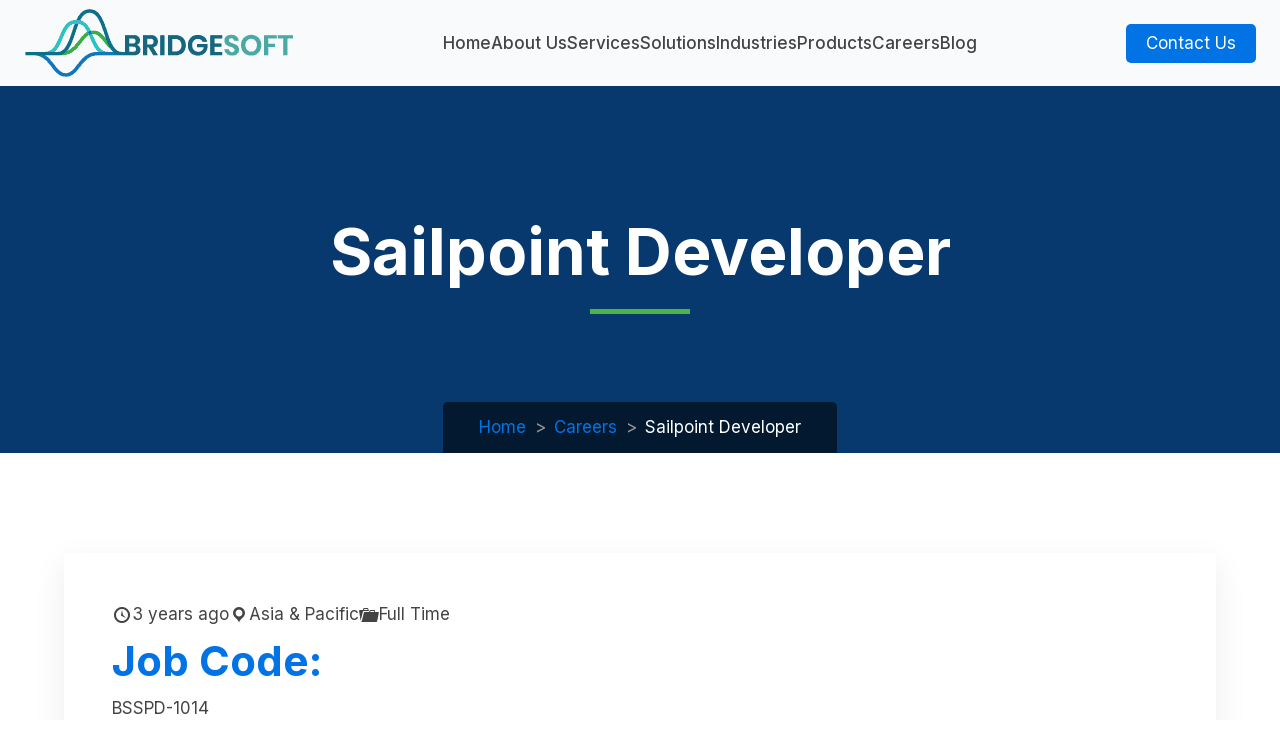

--- FILE ---
content_type: text/html; charset=UTF-8
request_url: https://bridgesoft.com/jobs/sailpoint-developer/
body_size: 23683
content:
<!DOCTYPE html>
<html lang="en-US" prefix="og: https://ogp.me/ns#" >
<head>
<meta charset="UTF-8">
<meta name="viewport" content="width=device-width, initial-scale=1.0">
<!-- WP_HEAD() START -->
<link rel="preload" as="style" href="https://fonts.googleapis.com/css?family=Inter:500,regular,|Inter:500,600,700,regular," >
<link rel="stylesheet" href="https://fonts.googleapis.com/css?family=Inter:500,regular,|Inter:500,600,700,regular,">

<!-- Search Engine Optimization by Rank Math - https://s.rankmath.com/home -->
<title>Sailpoint Developer | Bridgesoft</title>
<meta name="description" content="BSSPD-1014"/>
<meta name="robots" content="follow, index, max-snippet:-1, max-video-preview:-1, max-image-preview:large"/>
<link rel="canonical" href="http://bridgesoft.com/jobs/sailpoint-developer/" />
<meta property="og:locale" content="en_US" />
<meta property="og:type" content="article" />
<meta property="og:title" content="Sailpoint Developer | Bridgesoft" />
<meta property="og:description" content="BSSPD-1014" />
<meta property="og:url" content="http://bridgesoft.com/jobs/sailpoint-developer/" />
<meta property="og:site_name" content="Bridgesoft" />
<meta property="og:updated_time" content="2023-06-13T16:15:19+05:30" />
<meta name="twitter:card" content="summary_large_image" />
<meta name="twitter:title" content="Sailpoint Developer | Bridgesoft" />
<meta name="twitter:description" content="BSSPD-1014" />
<!-- /Rank Math WordPress SEO plugin -->

<link rel='dns-prefetch' href='//www.googletagmanager.com' />
<link rel="alternate" type="application/rss+xml" title="Bridgesoft &raquo; Feed" href="http://bridgesoft.com/feed/" />
<link rel="alternate" type="application/rss+xml" title="Bridgesoft &raquo; Comments Feed" href="http://bridgesoft.com/comments/feed/" />
<link rel="alternate" title="oEmbed (JSON)" type="application/json+oembed" href="http://bridgesoft.com/wp-json/oembed/1.0/embed?url=http%3A%2F%2Fbridgesoft.com%2Fjobs%2Fsailpoint-developer%2F" />
<link rel="alternate" title="oEmbed (XML)" type="text/xml+oembed" href="http://bridgesoft.com/wp-json/oembed/1.0/embed?url=http%3A%2F%2Fbridgesoft.com%2Fjobs%2Fsailpoint-developer%2F&#038;format=xml" />
<style id='wp-img-auto-sizes-contain-inline-css'>
img:is([sizes=auto i],[sizes^="auto," i]){contain-intrinsic-size:3000px 1500px}
/*# sourceURL=wp-img-auto-sizes-contain-inline-css */
</style>
<style id='wp-block-library-inline-css'>
:root{--wp-block-synced-color:#7a00df;--wp-block-synced-color--rgb:122,0,223;--wp-bound-block-color:var(--wp-block-synced-color);--wp-editor-canvas-background:#ddd;--wp-admin-theme-color:#007cba;--wp-admin-theme-color--rgb:0,124,186;--wp-admin-theme-color-darker-10:#006ba1;--wp-admin-theme-color-darker-10--rgb:0,107,160.5;--wp-admin-theme-color-darker-20:#005a87;--wp-admin-theme-color-darker-20--rgb:0,90,135;--wp-admin-border-width-focus:2px}@media (min-resolution:192dpi){:root{--wp-admin-border-width-focus:1.5px}}.wp-element-button{cursor:pointer}:root .has-very-light-gray-background-color{background-color:#eee}:root .has-very-dark-gray-background-color{background-color:#313131}:root .has-very-light-gray-color{color:#eee}:root .has-very-dark-gray-color{color:#313131}:root .has-vivid-green-cyan-to-vivid-cyan-blue-gradient-background{background:linear-gradient(135deg,#00d084,#0693e3)}:root .has-purple-crush-gradient-background{background:linear-gradient(135deg,#34e2e4,#4721fb 50%,#ab1dfe)}:root .has-hazy-dawn-gradient-background{background:linear-gradient(135deg,#faaca8,#dad0ec)}:root .has-subdued-olive-gradient-background{background:linear-gradient(135deg,#fafae1,#67a671)}:root .has-atomic-cream-gradient-background{background:linear-gradient(135deg,#fdd79a,#004a59)}:root .has-nightshade-gradient-background{background:linear-gradient(135deg,#330968,#31cdcf)}:root .has-midnight-gradient-background{background:linear-gradient(135deg,#020381,#2874fc)}:root{--wp--preset--font-size--normal:16px;--wp--preset--font-size--huge:42px}.has-regular-font-size{font-size:1em}.has-larger-font-size{font-size:2.625em}.has-normal-font-size{font-size:var(--wp--preset--font-size--normal)}.has-huge-font-size{font-size:var(--wp--preset--font-size--huge)}.has-text-align-center{text-align:center}.has-text-align-left{text-align:left}.has-text-align-right{text-align:right}.has-fit-text{white-space:nowrap!important}#end-resizable-editor-section{display:none}.aligncenter{clear:both}.items-justified-left{justify-content:flex-start}.items-justified-center{justify-content:center}.items-justified-right{justify-content:flex-end}.items-justified-space-between{justify-content:space-between}.screen-reader-text{border:0;clip-path:inset(50%);height:1px;margin:-1px;overflow:hidden;padding:0;position:absolute;width:1px;word-wrap:normal!important}.screen-reader-text:focus{background-color:#ddd;clip-path:none;color:#444;display:block;font-size:1em;height:auto;left:5px;line-height:normal;padding:15px 23px 14px;text-decoration:none;top:5px;width:auto;z-index:100000}html :where(.has-border-color){border-style:solid}html :where([style*=border-top-color]){border-top-style:solid}html :where([style*=border-right-color]){border-right-style:solid}html :where([style*=border-bottom-color]){border-bottom-style:solid}html :where([style*=border-left-color]){border-left-style:solid}html :where([style*=border-width]){border-style:solid}html :where([style*=border-top-width]){border-top-style:solid}html :where([style*=border-right-width]){border-right-style:solid}html :where([style*=border-bottom-width]){border-bottom-style:solid}html :where([style*=border-left-width]){border-left-style:solid}html :where(img[class*=wp-image-]){height:auto;max-width:100%}:where(figure){margin:0 0 1em}html :where(.is-position-sticky){--wp-admin--admin-bar--position-offset:var(--wp-admin--admin-bar--height,0px)}@media screen and (max-width:600px){html :where(.is-position-sticky){--wp-admin--admin-bar--position-offset:0px}}
/*# sourceURL=/wp-includes/css/dist/block-library/common.min.css */
</style>
<style id='classic-theme-styles-inline-css'>
/*! This file is auto-generated */
.wp-block-button__link{color:#fff;background-color:#32373c;border-radius:9999px;box-shadow:none;text-decoration:none;padding:calc(.667em + 2px) calc(1.333em + 2px);font-size:1.125em}.wp-block-file__button{background:#32373c;color:#fff;text-decoration:none}
/*# sourceURL=/wp-includes/css/classic-themes.min.css */
</style>
<style id='global-styles-inline-css'>
:root{--wp--preset--aspect-ratio--square: 1;--wp--preset--aspect-ratio--4-3: 4/3;--wp--preset--aspect-ratio--3-4: 3/4;--wp--preset--aspect-ratio--3-2: 3/2;--wp--preset--aspect-ratio--2-3: 2/3;--wp--preset--aspect-ratio--16-9: 16/9;--wp--preset--aspect-ratio--9-16: 9/16;--wp--preset--color--black: #000000;--wp--preset--color--cyan-bluish-gray: #abb8c3;--wp--preset--color--white: #ffffff;--wp--preset--color--pale-pink: #f78da7;--wp--preset--color--vivid-red: #cf2e2e;--wp--preset--color--luminous-vivid-orange: #ff6900;--wp--preset--color--luminous-vivid-amber: #fcb900;--wp--preset--color--light-green-cyan: #7bdcb5;--wp--preset--color--vivid-green-cyan: #00d084;--wp--preset--color--pale-cyan-blue: #8ed1fc;--wp--preset--color--vivid-cyan-blue: #0693e3;--wp--preset--color--vivid-purple: #9b51e0;--wp--preset--color--foreground: #000000;--wp--preset--color--background: #ffffff;--wp--preset--color--primary: #1a4548;--wp--preset--color--secondary: #ffe2c7;--wp--preset--color--tertiary: #F6F6F6;--wp--preset--gradient--vivid-cyan-blue-to-vivid-purple: linear-gradient(135deg,rgb(6,147,227) 0%,rgb(155,81,224) 100%);--wp--preset--gradient--light-green-cyan-to-vivid-green-cyan: linear-gradient(135deg,rgb(122,220,180) 0%,rgb(0,208,130) 100%);--wp--preset--gradient--luminous-vivid-amber-to-luminous-vivid-orange: linear-gradient(135deg,rgb(252,185,0) 0%,rgb(255,105,0) 100%);--wp--preset--gradient--luminous-vivid-orange-to-vivid-red: linear-gradient(135deg,rgb(255,105,0) 0%,rgb(207,46,46) 100%);--wp--preset--gradient--very-light-gray-to-cyan-bluish-gray: linear-gradient(135deg,rgb(238,238,238) 0%,rgb(169,184,195) 100%);--wp--preset--gradient--cool-to-warm-spectrum: linear-gradient(135deg,rgb(74,234,220) 0%,rgb(151,120,209) 20%,rgb(207,42,186) 40%,rgb(238,44,130) 60%,rgb(251,105,98) 80%,rgb(254,248,76) 100%);--wp--preset--gradient--blush-light-purple: linear-gradient(135deg,rgb(255,206,236) 0%,rgb(152,150,240) 100%);--wp--preset--gradient--blush-bordeaux: linear-gradient(135deg,rgb(254,205,165) 0%,rgb(254,45,45) 50%,rgb(107,0,62) 100%);--wp--preset--gradient--luminous-dusk: linear-gradient(135deg,rgb(255,203,112) 0%,rgb(199,81,192) 50%,rgb(65,88,208) 100%);--wp--preset--gradient--pale-ocean: linear-gradient(135deg,rgb(255,245,203) 0%,rgb(182,227,212) 50%,rgb(51,167,181) 100%);--wp--preset--gradient--electric-grass: linear-gradient(135deg,rgb(202,248,128) 0%,rgb(113,206,126) 100%);--wp--preset--gradient--midnight: linear-gradient(135deg,rgb(2,3,129) 0%,rgb(40,116,252) 100%);--wp--preset--gradient--vertical-secondary-to-tertiary: linear-gradient(to bottom,var(--wp--preset--color--secondary) 0%,var(--wp--preset--color--tertiary) 100%);--wp--preset--gradient--vertical-secondary-to-background: linear-gradient(to bottom,var(--wp--preset--color--secondary) 0%,var(--wp--preset--color--background) 100%);--wp--preset--gradient--vertical-tertiary-to-background: linear-gradient(to bottom,var(--wp--preset--color--tertiary) 0%,var(--wp--preset--color--background) 100%);--wp--preset--gradient--diagonal-primary-to-foreground: linear-gradient(to bottom right,var(--wp--preset--color--primary) 0%,var(--wp--preset--color--foreground) 100%);--wp--preset--gradient--diagonal-secondary-to-background: linear-gradient(to bottom right,var(--wp--preset--color--secondary) 50%,var(--wp--preset--color--background) 50%);--wp--preset--gradient--diagonal-background-to-secondary: linear-gradient(to bottom right,var(--wp--preset--color--background) 50%,var(--wp--preset--color--secondary) 50%);--wp--preset--gradient--diagonal-tertiary-to-background: linear-gradient(to bottom right,var(--wp--preset--color--tertiary) 50%,var(--wp--preset--color--background) 50%);--wp--preset--gradient--diagonal-background-to-tertiary: linear-gradient(to bottom right,var(--wp--preset--color--background) 50%,var(--wp--preset--color--tertiary) 50%);--wp--preset--font-size--small: 1rem;--wp--preset--font-size--medium: 1.125rem;--wp--preset--font-size--large: 1.75rem;--wp--preset--font-size--x-large: clamp(1.75rem, 3vw, 2.25rem);--wp--preset--font-family--system-font: -apple-system,BlinkMacSystemFont,"Segoe UI",Roboto,Oxygen-Sans,Ubuntu,Cantarell,"Helvetica Neue",sans-serif;--wp--preset--font-family--source-serif-pro: "Source Serif Pro", serif;--wp--preset--spacing--20: 0.44rem;--wp--preset--spacing--30: 0.67rem;--wp--preset--spacing--40: 1rem;--wp--preset--spacing--50: 1.5rem;--wp--preset--spacing--60: 2.25rem;--wp--preset--spacing--70: 3.38rem;--wp--preset--spacing--80: 5.06rem;--wp--preset--shadow--natural: 6px 6px 9px rgba(0, 0, 0, 0.2);--wp--preset--shadow--deep: 12px 12px 50px rgba(0, 0, 0, 0.4);--wp--preset--shadow--sharp: 6px 6px 0px rgba(0, 0, 0, 0.2);--wp--preset--shadow--outlined: 6px 6px 0px -3px rgb(255, 255, 255), 6px 6px rgb(0, 0, 0);--wp--preset--shadow--crisp: 6px 6px 0px rgb(0, 0, 0);--wp--custom--spacing--small: max(1.25rem, 5vw);--wp--custom--spacing--medium: clamp(2rem, 8vw, calc(4 * var(--wp--style--block-gap)));--wp--custom--spacing--large: clamp(4rem, 10vw, 8rem);--wp--custom--spacing--outer: var(--wp--custom--spacing--small, 1.25rem);--wp--custom--typography--font-size--huge: clamp(2.25rem, 4vw, 2.75rem);--wp--custom--typography--font-size--gigantic: clamp(2.75rem, 6vw, 3.25rem);--wp--custom--typography--font-size--colossal: clamp(3.25rem, 8vw, 6.25rem);--wp--custom--typography--line-height--tiny: 1.15;--wp--custom--typography--line-height--small: 1.2;--wp--custom--typography--line-height--medium: 1.4;--wp--custom--typography--line-height--normal: 1.6;}:root :where(.is-layout-flow) > :first-child{margin-block-start: 0;}:root :where(.is-layout-flow) > :last-child{margin-block-end: 0;}:root :where(.is-layout-flow) > *{margin-block-start: 1.5rem;margin-block-end: 0;}:root :where(.is-layout-constrained) > :first-child{margin-block-start: 0;}:root :where(.is-layout-constrained) > :last-child{margin-block-end: 0;}:root :where(.is-layout-constrained) > *{margin-block-start: 1.5rem;margin-block-end: 0;}:root :where(.is-layout-flex){gap: 1.5rem;}:root :where(.is-layout-grid){gap: 1.5rem;}body .is-layout-flex{display: flex;}.is-layout-flex{flex-wrap: wrap;align-items: center;}.is-layout-flex > :is(*, div){margin: 0;}body .is-layout-grid{display: grid;}.is-layout-grid > :is(*, div){margin: 0;}.has-black-color{color: var(--wp--preset--color--black) !important;}.has-cyan-bluish-gray-color{color: var(--wp--preset--color--cyan-bluish-gray) !important;}.has-white-color{color: var(--wp--preset--color--white) !important;}.has-pale-pink-color{color: var(--wp--preset--color--pale-pink) !important;}.has-vivid-red-color{color: var(--wp--preset--color--vivid-red) !important;}.has-luminous-vivid-orange-color{color: var(--wp--preset--color--luminous-vivid-orange) !important;}.has-luminous-vivid-amber-color{color: var(--wp--preset--color--luminous-vivid-amber) !important;}.has-light-green-cyan-color{color: var(--wp--preset--color--light-green-cyan) !important;}.has-vivid-green-cyan-color{color: var(--wp--preset--color--vivid-green-cyan) !important;}.has-pale-cyan-blue-color{color: var(--wp--preset--color--pale-cyan-blue) !important;}.has-vivid-cyan-blue-color{color: var(--wp--preset--color--vivid-cyan-blue) !important;}.has-vivid-purple-color{color: var(--wp--preset--color--vivid-purple) !important;}.has-black-background-color{background-color: var(--wp--preset--color--black) !important;}.has-cyan-bluish-gray-background-color{background-color: var(--wp--preset--color--cyan-bluish-gray) !important;}.has-white-background-color{background-color: var(--wp--preset--color--white) !important;}.has-pale-pink-background-color{background-color: var(--wp--preset--color--pale-pink) !important;}.has-vivid-red-background-color{background-color: var(--wp--preset--color--vivid-red) !important;}.has-luminous-vivid-orange-background-color{background-color: var(--wp--preset--color--luminous-vivid-orange) !important;}.has-luminous-vivid-amber-background-color{background-color: var(--wp--preset--color--luminous-vivid-amber) !important;}.has-light-green-cyan-background-color{background-color: var(--wp--preset--color--light-green-cyan) !important;}.has-vivid-green-cyan-background-color{background-color: var(--wp--preset--color--vivid-green-cyan) !important;}.has-pale-cyan-blue-background-color{background-color: var(--wp--preset--color--pale-cyan-blue) !important;}.has-vivid-cyan-blue-background-color{background-color: var(--wp--preset--color--vivid-cyan-blue) !important;}.has-vivid-purple-background-color{background-color: var(--wp--preset--color--vivid-purple) !important;}.has-black-border-color{border-color: var(--wp--preset--color--black) !important;}.has-cyan-bluish-gray-border-color{border-color: var(--wp--preset--color--cyan-bluish-gray) !important;}.has-white-border-color{border-color: var(--wp--preset--color--white) !important;}.has-pale-pink-border-color{border-color: var(--wp--preset--color--pale-pink) !important;}.has-vivid-red-border-color{border-color: var(--wp--preset--color--vivid-red) !important;}.has-luminous-vivid-orange-border-color{border-color: var(--wp--preset--color--luminous-vivid-orange) !important;}.has-luminous-vivid-amber-border-color{border-color: var(--wp--preset--color--luminous-vivid-amber) !important;}.has-light-green-cyan-border-color{border-color: var(--wp--preset--color--light-green-cyan) !important;}.has-vivid-green-cyan-border-color{border-color: var(--wp--preset--color--vivid-green-cyan) !important;}.has-pale-cyan-blue-border-color{border-color: var(--wp--preset--color--pale-cyan-blue) !important;}.has-vivid-cyan-blue-border-color{border-color: var(--wp--preset--color--vivid-cyan-blue) !important;}.has-vivid-purple-border-color{border-color: var(--wp--preset--color--vivid-purple) !important;}.has-vivid-cyan-blue-to-vivid-purple-gradient-background{background: var(--wp--preset--gradient--vivid-cyan-blue-to-vivid-purple) !important;}.has-light-green-cyan-to-vivid-green-cyan-gradient-background{background: var(--wp--preset--gradient--light-green-cyan-to-vivid-green-cyan) !important;}.has-luminous-vivid-amber-to-luminous-vivid-orange-gradient-background{background: var(--wp--preset--gradient--luminous-vivid-amber-to-luminous-vivid-orange) !important;}.has-luminous-vivid-orange-to-vivid-red-gradient-background{background: var(--wp--preset--gradient--luminous-vivid-orange-to-vivid-red) !important;}.has-very-light-gray-to-cyan-bluish-gray-gradient-background{background: var(--wp--preset--gradient--very-light-gray-to-cyan-bluish-gray) !important;}.has-cool-to-warm-spectrum-gradient-background{background: var(--wp--preset--gradient--cool-to-warm-spectrum) !important;}.has-blush-light-purple-gradient-background{background: var(--wp--preset--gradient--blush-light-purple) !important;}.has-blush-bordeaux-gradient-background{background: var(--wp--preset--gradient--blush-bordeaux) !important;}.has-luminous-dusk-gradient-background{background: var(--wp--preset--gradient--luminous-dusk) !important;}.has-pale-ocean-gradient-background{background: var(--wp--preset--gradient--pale-ocean) !important;}.has-electric-grass-gradient-background{background: var(--wp--preset--gradient--electric-grass) !important;}.has-midnight-gradient-background{background: var(--wp--preset--gradient--midnight) !important;}.has-small-font-size{font-size: var(--wp--preset--font-size--small) !important;}.has-medium-font-size{font-size: var(--wp--preset--font-size--medium) !important;}.has-large-font-size{font-size: var(--wp--preset--font-size--large) !important;}.has-x-large-font-size{font-size: var(--wp--preset--font-size--x-large) !important;}
/*# sourceURL=global-styles-inline-css */
</style>
<link rel='stylesheet' id='thjmf-public-style-css' href='http://bridgesoft.com/wp-content/plugins/job-manager-career/assets/css/thjmf-public.css?ver=6.9' media='all' />
<link rel='stylesheet' id='dashicons-css' href='http://bridgesoft.com/wp-includes/css/dashicons.min.css?ver=6.9' media='all' />
<link rel='stylesheet' id='oxygen-aos-css' href='http://bridgesoft.com/wp-content/plugins/oxygen/component-framework/vendor/aos/aos.css?ver=6.9' media='all' />
<link rel='stylesheet' id='oxygen-css' href='http://bridgesoft.com/wp-content/plugins/oxygen/component-framework/oxygen.css?ver=4.0.4' media='all' />
<style id='oxymade-inline-css'>
:root {--primary-color: rgb(7, 58, 112);--dark-color: rgb(2, 40, 84);--paragraph-color: rgb(68, 68, 68);--border-color: rgb(220, 223, 228);--placeholder-color: rgb(237, 240, 249);--background-color: rgb(249, 250, 251);--secondary-color: rgb(102, 203, 255);--light-color: rgb(255, 255, 255);--paragraph-alt-color: rgb(255, 255, 252);--border-alt-color: rgb(71, 71, 107);--placeholder-alt-color: rgb(250, 245, 240);--background-alt-color: rgb(20, 68, 118);--tertiary-color: rgb(1, 115, 229);--black-color: rgb(25, 25, 25);--white-color: rgb(255, 255, 255);--success-color: rgb(80, 179, 71);--warning-color: rgb(214, 158, 46);--error-color: rgb(231, 41, 41);--success-light-color: rgb(240, 255, 244);--warning-light-color: rgb(255, 255, 240);--error-light-color: rgb(255, 245, 245);--extra-color-1: rgb(255, 255, 255);--extra-color-2: rgb(255, 255, 255);--extra-color-3: rgb(255, 255, 255);--extra-color-4: rgb(255, 255, 255);--primary-hover-color: rgba(3, 32, 62, 1);--secondary-hover-color: rgba(50, 186, 255, 1);--primary-alt-color: rgba(216, 234, 252, 1);--secondary-alt-color: rgba(214, 241, 255, 1);--primary-alt-hover-color: rgba(169, 209, 248, 1);--secondary-alt-hover-color: rgba(163, 224, 255, 1);--primary-rgb-vals: 7, 58, 112;--secondary-rgb-vals: 102, 203, 255;--transparent-color: transparent;--dark-rgb-vals: 2, 40, 84;--paragraph-rgb-vals: 68, 68, 68;--tertiary-rgb-vals: 1, 115, 229;--black-rgb-vals: 25, 25, 25;--success-rgb-vals: 80, 179, 71;--warning-rgb-vals: 214, 158, 46;--error-rgb-vals: 231, 41, 41;--extra-color-1-rgb-vals: 255, 255, 255;--extra-color-2-rgb-vals: 255, 255, 255;--extra-color-3-rgb-vals: 255, 255, 255;--extra-color-4-rgb-vals: 255, 255, 255;}
html { font-size: 62.5%; } body { font-size: 1.7rem; }
:root {--desktop-text-base: 1.7;--responsive-spacing-ratio: 70;--step-gap-px: 4;--mobile-text-base: 1.6;--responsive-text-ratio: 0.7;--smallest-font-size: 1.5;--h-font-weight: 700;--desktop-type-scale-ratio: 1.250;--mobile-type-scale-ratio: 1.200;--viewport-min: 48;--viewport-max: 112;--lh-65-150: 0.98;--lh-49-64: 1;--lh-37-48: 1.1;--lh-31-36: 1.2;--lh-25-30: 1.33;--lh-21-24: 1.45;--lh-17-20: 1.54;--lh-13-16: 1.68;--desktop-h6: 2.125;--desktop-h5: 2.65625;--desktop-h4: 3.3203125;--desktop-h3: 4.150390625;--desktop-h2: 5.18798828125;--desktop-h1: 6.4849853515625;--desktop-hero: 8.1062316894531;--mobile-h6: 1.92;--mobile-h5: 2.304;--mobile-h4: 2.7648;--mobile-h3: 3.31776;--mobile-h2: 3.981312;--mobile-h1: 4.7775744;--mobile-hero: 5.73308928;--desktop-xs: 1.275;--desktop-sm: 1.4875;--desktop-base: 1.7;--desktop-lg: 1.9125;--desktop-xl: 2.125;--desktop-2xl: 2.55;--desktop-3xl: 2.975;--desktop-4xl: 3.825;--desktop-5xl: 4.675;--desktop-6xl: 5.95;--desktop-7xl: 7.225;--desktop-8xl: 9.775;--desktop-9xl: 11.9;--mobile-xs: 0.8925;--mobile-sm: 1.04125;--mobile-base: 1.19;--mobile-lg: 1.33875;--mobile-xl: 1.4875;--mobile-2xl: 1.785;--mobile-3xl: 2.0825;--mobile-4xl: 2.6775;--mobile-5xl: 3.2725;--mobile-6xl: 4.165;--mobile-7xl: 5.0575;--mobile-8xl: 6.8425;--mobile-9xl: 8.33;--lh-hero: 0.99;--lh-h1: 1.04;--lh-h2: 1.05;--lh-h3: 1.15;--lh-h4: 1.265;--lh-h5: 1.39;--lh-h6: 1.495;--lh-xs: 1.68;--lh-sm: 1.68;--lh-base: 1.61;--lh-lg: 1.61;--lh-xl: 1.565;--lh-2xl: 1.435;--lh-3xl: 1.39;--lh-4xl: 1.215;--lh-5xl: 1.15;--lh-6xl: 1.05;--lh-7xl: 0.99;--lh-8xl: 0.98;--lh-9xl: 0.98;}
/*# sourceURL=oxymade-inline-css */
</style>
<link rel='stylesheet' id='bodhi-svgs-attachment-css' href='http://bridgesoft.com/wp-content/plugins/svg-support/css/svgs-attachment.css?ver=6.9' media='all' />
<link rel='stylesheet' id='scorg-style-512-css' href='http://bridgesoft.com/wp-content/uploads/scripts-organizer/css/512-header.css?ver=1658928501' media='all' />
<script src="http://bridgesoft.com/wp-includes/js/jquery/jquery.min.js?ver=3.7.1" id="jquery-core-js"></script>
<script src="http://bridgesoft.com/wp-content/plugins/oxygen/component-framework/vendor/aos/aos.js?ver=1" id="oxygen-aos-js"></script>

<!-- Google tag (gtag.js) snippet added by Site Kit -->
<!-- Google Analytics snippet added by Site Kit -->
<script src="https://www.googletagmanager.com/gtag/js?id=G-48LKG10V6S" id="google_gtagjs-js" async></script>
<script id="google_gtagjs-js-after">
window.dataLayer = window.dataLayer || [];function gtag(){dataLayer.push(arguments);}
gtag("set","linker",{"domains":["bridgesoft.com"]});
gtag("js", new Date());
gtag("set", "developer_id.dZTNiMT", true);
gtag("config", "G-48LKG10V6S");
 window._googlesitekit = window._googlesitekit || {}; window._googlesitekit.throttledEvents = []; window._googlesitekit.gtagEvent = (name, data) => { var key = JSON.stringify( { name, data } ); if ( !! window._googlesitekit.throttledEvents[ key ] ) { return; } window._googlesitekit.throttledEvents[ key ] = true; setTimeout( () => { delete window._googlesitekit.throttledEvents[ key ]; }, 5 ); gtag( "event", name, { ...data, event_source: "site-kit" } ); }; 
//# sourceURL=google_gtagjs-js-after
</script>
<link rel="https://api.w.org/" href="http://bridgesoft.com/wp-json/" /><link rel="EditURI" type="application/rsd+xml" title="RSD" href="http://bridgesoft.com/xmlrpc.php?rsd" />
<meta name="generator" content="WordPress 6.9" />
<link rel='shortlink' href='http://bridgesoft.com/?p=1325' />
<meta name="generator" content="Site Kit by Google 1.164.0" /><script id='pixel-script-poptin' src='https://cdn.popt.in/pixel.js?id=224cb6d55f936' async='true'></script> 
<!-- Google Tag Manager snippet added by Site Kit -->
<script>
			( function( w, d, s, l, i ) {
				w[l] = w[l] || [];
				w[l].push( {'gtm.start': new Date().getTime(), event: 'gtm.js'} );
				var f = d.getElementsByTagName( s )[0],
					j = d.createElement( s ), dl = l != 'dataLayer' ? '&l=' + l : '';
				j.async = true;
				j.src = 'https://www.googletagmanager.com/gtm.js?id=' + i + dl;
				f.parentNode.insertBefore( j, f );
			} )( window, document, 'script', 'dataLayer', 'GTM-PTXX6PN' );
			
</script>

<!-- End Google Tag Manager snippet added by Site Kit -->
<style class='wp-fonts-local'>
@font-face{font-family:"Source Serif Pro";font-style:normal;font-weight:200 900;font-display:fallback;src:url('http://bridgesoft.com/wp-content/themes/oxygen-is-not-a-theme/assets/fonts/source-serif-pro/SourceSerif4Variable-Roman.ttf.woff2') format('woff2');font-stretch:normal;}
@font-face{font-family:"Source Serif Pro";font-style:italic;font-weight:200 900;font-display:fallback;src:url('http://bridgesoft.com/wp-content/themes/oxygen-is-not-a-theme/assets/fonts/source-serif-pro/SourceSerif4Variable-Italic.ttf.woff2') format('woff2');font-stretch:normal;}
</style>
<link rel='stylesheet' id='oxygen-cache-7-css' href='//bridgesoft.com/wp-content/uploads/oxygen/css/7.css?cache=1764870335&#038;ver=6.9' media='all' />
<link rel='stylesheet' id='oxygen-cache-268-css' href='//bridgesoft.com/wp-content/uploads/oxygen/css/268.css?cache=1663056467&#038;ver=6.9' media='all' />
<link rel='stylesheet' id='oxygen-universal-styles-css' href='//bridgesoft.com/wp-content/uploads/oxygen/css/universal.css?cache=1765537295&#038;ver=6.9' media='all' />
<link rel="shortcut icon" href="https://bridgesoft.com/favicon.ico">
<link rel="apple-touch-icon" sizes="180x180" href="https://bridgesoft.com/apple-touch-icon.png">
<link rel="icon" type="image/png" sizes="32x32" href="https://bridgesoft.com/favicon-32x32.png">
<link rel="icon" type="image/png" sizes="16x16" href="https://bridgesoft.com/favicon-16x16.png">
<link rel="manifest" href="https://bridgesoft.com/site.webmanifest">
<link rel="mask-icon" href="https://bridgesoft.com/safari-pinned-tab.svg" color="#5bbad5">
<meta name="msapplication-TileColor" content="#da532c">
<meta name="theme-color" content="#ffffff"><!-- END OF WP_HEAD() -->
</head>
<body class="wp-singular thjm_jobs-template-default single single-thjm_jobs postid-1325 wp-embed-responsive wp-theme-oxygen-is-not-a-theme  oxygen-body" >

		<!-- Google Tag Manager (noscript) snippet added by Site Kit -->
		<noscript>
			<iframe src="https://www.googletagmanager.com/ns.html?id=GTM-PTXX6PN" height="0" width="0" style="display:none;visibility:hidden"></iframe>
		</noscript>
		<!-- End Google Tag Manager (noscript) snippet added by Site Kit -->
		


						<div id="div_block-252-7" class="ct-div-block w-full" ><header id="_header-253-7" class="oxy-header-wrapper oxy-sticky-header  oxy-header w-full bg py-2" ><div id="_header_row-254-7" class="oxy-header-row" ><div class="oxy-header-container"><div id="_header_left-255-7" class="oxy-header-left" ><a id="link-256-7" class="ct-link " href="https://bridgesoft.com/"   ><img  id="image-257-7" alt="" src="http://bridgesoft.com/wp-content/uploads/2022/04/bridgesoft-logo-main.png" class="ct-image"/><img  id="image-720-7" alt="" src="http://bridgesoft.com/wp-content/uploads/2022/04/bridgesoft-logo-main.png" class="ct-image"/></a></div><div id="_header_center-258-7" class="oxy-header-center" ><div id="div_block-259-7" class="ct-div-block horizontal items-center lg-hidden" ><div id="div_block-324-7" class="ct-div-block megamenu9-menu py-4" ><a id="link_text-325-7" class="ct-link-text font-medium main-menu-item" href="https://bridgesoft.com/"   >Home</a></div><div id="div_block-532-7" class="ct-div-block megamenu9-menu py-4" ><a id="link_text-533-7" class="ct-link-text font-medium main-menu-item" href="https://bridgesoft.com/about-us/"   >About Us</a></div><div id="div_block-534-7" class="ct-div-block megamenu9-menu py-4" ><div id="text_block-535-7" class="ct-text-block font-medium main-menu-item" >Services</div><div id="div_block-536-7" class="ct-div-block megamenu9-submenu" ><div id="div_block-537-7" class="ct-div-block w-full" ></div><div id="div_block-538-7" class="ct-div-block w-full bg rounded-md shadow-2xl p-2" ><div id="div_block-539-7" class="ct-div-block w-full grid" ><div id="div_block-540-7" class="ct-div-block" ><a id="link-542-7" class="ct-link w-full horizontal p-2 megamenu-submenu-item" href="https://bridgesoft.com/identity-and-access-management/"   ><div id="div_block-543-7" class="ct-div-block horizontal mr-auto" ><div id="fancy_icon-544-7" class="ct-fancy-icon icon-xl-dark mr-4" ><svg id="svg-fancy_icon-544-7"><use xlink:href="#Lineariconsicon-cog"></use></svg></div><div id="text_block-546-7" class="ct-text-block font-medium color-dark text-left" >Identity and Access Management</div></div></a><a id="link-631-7" class="ct-link w-full horizontal p-2 megamenu-submenu-item" href="https://bridgesoft.com/identity-governance/"   ><div id="div_block-632-7" class="ct-div-block horizontal mr-auto" ><div id="fancy_icon-633-7" class="ct-fancy-icon icon-xl-dark mr-4" ><svg id="svg-fancy_icon-633-7"><use xlink:href="#Lineariconsicon-eye"></use></svg></div><div id="text_block-634-7" class="ct-text-block font-medium color-dark text-left" >Identity Governance</div></div></a><a id="link-636-7" class="ct-link w-full horizontal p-2 megamenu-submenu-item" href="https://bridgesoft.com/access-management/"   ><div id="div_block-637-7" class="ct-div-block horizontal mr-auto" ><div id="fancy_icon-638-7" class="ct-fancy-icon icon-xl-dark mr-4" ><svg id="svg-fancy_icon-638-7"><use xlink:href="#Lineariconsicon-lock"></use></svg></div><div id="text_block-639-7" class="ct-text-block font-medium color-dark text-left" >Access Management</div></div></a><a id="link-644-7" class="ct-link w-full horizontal p-2 megamenu-submenu-item" href="https://bridgesoft.com/risk-management/"   ><div id="div_block-645-7" class="ct-div-block horizontal mr-auto" ><div id="fancy_icon-646-7" class="ct-fancy-icon icon-xl-dark mr-4" ><svg id="svg-fancy_icon-646-7"><use xlink:href="#Lineariconsicon-enter"></use></svg></div><div id="text_block-647-7" class="ct-text-block font-medium color-dark text-left" >Risk Management</div></div></a><a id="link-649-7" class="ct-link w-full horizontal p-2 megamenu-submenu-item" href="https://bridgesoft.com/managed-it-services/"   ><div id="div_block-650-7" class="ct-div-block horizontal mr-auto" ><div id="fancy_icon-651-7" class="ct-fancy-icon icon-xl-dark mr-4" ><svg id="svg-fancy_icon-651-7"><use xlink:href="#Lineariconsicon-user"></use></svg></div><div id="text_block-652-7" class="ct-text-block font-medium color-dark text-left" >Managed IT Services</div></div></a><a id="link-654-7" class="ct-link w-full horizontal p-2 megamenu-submenu-item" href="https://bridgesoft.com/cloud-services/"   ><div id="div_block-655-7" class="ct-div-block horizontal mr-auto" ><div id="fancy_icon-656-7" class="ct-fancy-icon icon-xl-dark mr-4" ><svg id="svg-fancy_icon-656-7"><use xlink:href="#Lineariconsicon-cloud-check"></use></svg></div><div id="text_block-657-7" class="ct-text-block font-medium color-dark text-left" >Cloud Services</div></div></a></div></div></div></div></div><div id="div_block-326-7" class="ct-div-block megamenu9-menu py-4" ><div id="text_block-327-7" class="ct-text-block font-medium main-menu-item" >Solutions</div><div id="div_block-328-7" class="ct-div-block megamenu9-submenu" ><div id="div_block-329-7" class="ct-div-block w-full" ></div><div id="div_block-330-7" class="ct-div-block w-full bg rounded-md shadow-2xl p-2" ><a id="link-331-7" class="ct-link megamenu-submenu-item w-full horizontal p-2" href="https://bridgesoft.com/java-development-solutions/"   ><div id="fancy_icon-332-7" class="ct-fancy-icon mr-4 icon-lg-dark" ><svg id="svg-fancy_icon-332-7"><use xlink:href="#Lineariconsicon-laptop-phone"></use></svg></div><div id="text_block-333-7" class="ct-text-block font-medium color-dark text-left" >Java Development Solutions<br></div></a><a id="link-664-7" class="ct-link megamenu-submenu-item w-full horizontal p-2" href="https://bridgesoft.com/testing-solutions/"   ><div id="fancy_icon-665-7" class="ct-fancy-icon mr-4 icon-lg-dark" ><svg id="svg-fancy_icon-665-7"><use xlink:href="#Lineariconsicon-smartphone"></use></svg></div><div id="text_block-666-7" class="ct-text-block font-medium color-dark text-left" >Testing Solutions<br></div></a></div></div></div><div id="div_block-601-7" class="ct-div-block megamenu9-menu py-4" ><div id="text_block-602-7" class="ct-text-block font-medium main-menu-item" >Industries</div><div id="div_block-603-7" class="ct-div-block megamenu9-submenu" ><div id="div_block-604-7" class="ct-div-block w-full" ></div><div id="div_block-605-7" class="ct-div-block w-full bg rounded-md shadow-2xl p-2" ><a id="link-606-7" class="ct-link horizontal items-center megamenu-submenu-item w-full p-2" href="https://bridgesoft.com/aviation-industry/"   ><div id="fancy_icon-607-7" class="ct-fancy-icon mr-4 icon-lg-dark" ><svg id="svg-fancy_icon-607-7"><use xlink:href="#Lineariconsicon-user"></use></svg></div><div id="text_block-608-7" class="ct-text-block font-medium color-dark text-left" >Aviation Industry<br></div></a><a id="link-757-7" class="ct-link horizontal items-center megamenu-submenu-item w-full p-2" href="https://bridgesoft.com/media-and-entertainment/"   ><div id="fancy_icon-758-7" class="ct-fancy-icon mr-4 icon-lg-dark" ><svg id="svg-fancy_icon-758-7"><use xlink:href="#Lineariconsicon-picture"></use></svg></div><div id="text_block-759-7" class="ct-text-block font-medium color-dark text-left" >Media &amp; Entertainment<br></div></a><a id="link-668-7" class="ct-link horizontal items-center megamenu-submenu-item w-full p-2" href="https://bridgesoft.com/health-care-industry/"   ><div id="fancy_icon-669-7" class="ct-fancy-icon mr-4 icon-lg-dark" ><svg id="svg-fancy_icon-669-7"><use xlink:href="#Lineariconsicon-plus-circle"></use></svg></div><div id="text_block-670-7" class="ct-text-block font-medium color-dark text-left" >Healthcare</div></a><a id="link-760-7" class="ct-link horizontal items-center megamenu-submenu-item w-full p-2" href="https://bridgesoft.com/banking-financial-and-insurance-industry/"   ><div id="fancy_icon-761-7" class="ct-fancy-icon mr-4 icon-lg-dark" ><svg id="svg-fancy_icon-761-7"><use xlink:href="#Lineariconsicon-store"></use></svg></div><div id="text_block-762-7" class="ct-text-block font-medium color-dark text-left" >Banking and Financial<br></div></a><a id="link-764-7" class="ct-link horizontal items-center megamenu-submenu-item w-full p-2" href="https://bridgesoft.com/automotive-industry/"   ><div id="fancy_icon-765-7" class="ct-fancy-icon mr-4 icon-lg-dark" ><svg id="svg-fancy_icon-765-7"><use xlink:href="#Lineariconsicon-bus"></use></svg></div><div id="text_block-766-7" class="ct-text-block font-medium color-dark text-left" >Automotive Industry<br></div></a><a id="link-767-7" class="ct-link horizontal items-center megamenu-submenu-item w-full p-2" href="https://bridgesoft.com/retail-industry/"   ><div id="fancy_icon-768-7" class="ct-fancy-icon mr-4 icon-lg-dark" ><svg id="svg-fancy_icon-768-7"><use xlink:href="#Lineariconsicon-cart"></use></svg></div><div id="text_block-769-7" class="ct-text-block font-medium color-dark text-left" >Retail Industry<br></div></a><a id="link-770-7" class="ct-link horizontal items-center megamenu-submenu-item w-full p-2" href="https://bridgesoft.com/government-industry/"   ><div id="fancy_icon-771-7" class="ct-fancy-icon mr-4 icon-lg-dark" ><svg id="svg-fancy_icon-771-7"><use xlink:href="#Lineariconsicon-map-marker"></use></svg></div><div id="text_block-772-7" class="ct-text-block font-medium color-dark text-left" >Government Industry<br></div></a><a id="link-671-7" class="ct-link horizontal items-center megamenu-submenu-item w-full p-2" href="https://bridgesoft.com/energy-industry/"   ><div id="fancy_icon-672-7" class="ct-fancy-icon mr-4 icon-lg-dark" ><svg id="svg-fancy_icon-672-7"><use xlink:href="#Lineariconsicon-smartphone"></use></svg></div><div id="text_block-673-7" class="ct-text-block font-medium color-dark text-left" >Energy Industry</div></a><a id="link-773-7" class="ct-link horizontal items-center megamenu-submenu-item w-full p-2" href="https://bridgesoft.com/gaming-industry/"   ><div id="fancy_icon-774-7" class="ct-fancy-icon mr-4 icon-lg-dark" ><svg id="svg-fancy_icon-774-7"><use xlink:href="#Lineariconsicon-rocket"></use></svg></div><div id="text_block-775-7" class="ct-text-block font-medium color-dark text-left" >Gaming Industry</div></a></div></div></div><div id="div_block-346-7" class="ct-div-block megamenu9-menu py-4" ><a id="link_text-962-7" class="ct-link-text font-medium main-menu-item" href="http://bridgesoft.com/products/"   >Products</a></div><div id="div_block-624-7" class="ct-div-block megamenu9-menu py-4" ><a id="link_text-625-7" class="ct-link-text font-medium main-menu-item" href="https://bridgesoft.com/careers/"   >Careers</a></div><div id="div_block-918-7" class="ct-div-block megamenu9-menu py-4" ><a id="link_text-919-7" class="ct-link-text font-medium main-menu-item" href="https://bridgesoft.com/blog/"   >Blog</a></div></div></div><div id="_header_right-360-7" class="oxy-header-right" ><div id="div_block-361-7" class="ct-div-block horizontal items-center lg-hidden" ><a id="link_text-363-7" class="ct-link-text btn-accent" href="https://bridgesoft.com/contact-us/"   >Contact Us</a></div><div id="fancy_icon-364-7" class="ct-fancy-icon icon-xl-primary om-mm-hamburger color-light" ><svg id="svg-fancy_icon-364-7"><use xlink:href="#Lineariconsicon-menu"></use></svg></div></div></div></div></header>
				<script type="text/javascript">
			jQuery(document).ready(function() {
				var selector = "#_header-253-7",
					scrollval = parseInt("300");
				if (!scrollval || scrollval < 1) {
											jQuery("body").css("margin-top", jQuery(selector).outerHeight());
						jQuery(selector).addClass("oxy-sticky-header-active");
									}
				else {
					var scrollTopOld = 0;
					jQuery(window).scroll(function() {
						if (!jQuery('body').hasClass('oxy-nav-menu-prevent-overflow')) {
							if (jQuery(this).scrollTop() > scrollval 
																) {
								if (
																		!jQuery(selector).hasClass("oxy-sticky-header-active")) {
									if (jQuery(selector).css('position')!='absolute') {
										jQuery("body").css("margin-top", jQuery(selector).outerHeight());
									}
									jQuery(selector)
										.addClass("oxy-sticky-header-active")
																			.addClass("oxy-sticky-header-fade-in");
																	}
							}
							else {
								jQuery(selector)
									.removeClass("oxy-sticky-header-fade-in")
									.removeClass("oxy-sticky-header-active");
								if (jQuery(selector).css('position')!='absolute') {
									jQuery("body").css("margin-top", "");
								}
							}
							scrollTopOld = jQuery(this).scrollTop();
						}
					})
				}
			});
		</script>            <div tabindex="-1" class="oxy-modal-backdrop center "
                style="background-color: rgba(0,0,0,0.5);"
                data-trigger="user_clicks_element"                data-trigger-selector=".om-mm-hamburger"                data-trigger-time="5"                data-trigger-time-unit="seconds"                data-close-automatically="no"                data-close-after-time="10"                data-close-after-time-unit="seconds"                data-trigger_scroll_amount="50"                data-trigger_scroll_direction="down"	            data-scroll_to_selector=""	            data-time_inactive="60"	            data-time-inactive-unit="seconds"	            data-number_of_clicks="3"	            data-close_on_esc="on"	            data-number_of_page_views="3"                data-close-after-form-submit="no"                data-open-again="always_show"                data-open-again-after-days="3"            >

                <div id="modal-366-7" class="ct-modal rounded overflow-y-scroll w-full h-full" ><div id="div_block-367-7" class="ct-div-block w-full p-6 mt-16" ><div id="fancy_icon-368-7" class="ct-fancy-icon ml-auto mb-auto oxy-close-modal mb-12 icon-xl-dark" ><svg id="svg-fancy_icon-368-7"><use xlink:href="#Lineariconsicon-cross"></use></svg></div><div id="div_block-465-7" class="ct-div-block w-full border-b py-3 border-color" ><a id="link_text-466-7" class="ct-link-text font-medium color-dark text-lg w-full" href="https://bridgesoft.com/"   >Home</a></div><div id="div_block-778-7" class="ct-div-block w-full border-b py-3 border-color" ><a id="link_text-779-7" class="ct-link-text font-medium color-dark text-lg w-full" href="https://bridgesoft.com/about-us/"   >About Us</a></div><div id="div_block-833-7" class="ct-div-block w-full border-b border-color" ><div id="_toggle-834-7" class="oxy-toggle toggle-0099 toggle-0099-expanded w-full py-3"  data-oxy-toggle-initial-state="closed" data-oxy-toggle-active-class="toggle-0099-expanded" >
			<div class='oxy-expand-collapse-icon' href='#'></div>
			<div class='oxy-toggle-content'>
                <div id="text_block-835-7" class="ct-text-block font-medium color-dark text-lg" >Services</div>			</div>
		</div><div id="div_block-836-7" class="ct-div-block w-full p-5 mb-4" ><a id="link-837-7" class="ct-link w-full horizontal megamenu-submenu-item megamenu-submenu-item--mobile" href="https://bridgesoft.com/identity-and-access-management/"   ><div id="fancy_icon-838-7" class="ct-fancy-icon mr-4 icon-lg-dark" ><svg id="svg-fancy_icon-838-7"><use xlink:href="#Lineariconsicon-cog"></use></svg></div><div id="text_block-839-7" class="ct-text-block font-medium color-dark text-left" >Identity and Access Management<br></div></a><a id="link-840-7" class="ct-link horizontal items-center w-full megamenu-submenu-item megamenu-submenu-item--mobile" href="https://bridgesoft.com/identity-governance/"   ><div id="fancy_icon-841-7" class="ct-fancy-icon mr-4 icon-lg-dark" ><svg id="svg-fancy_icon-841-7"><use xlink:href="#Lineariconsicon-eye"></use></svg></div><div id="text_block-842-7" class="ct-text-block font-medium color-dark text-left" >Identity Governance</div></a><a id="link-843-7" class="ct-link horizontal items-center w-full megamenu-submenu-item megamenu-submenu-item--mobile" href="https://bridgesoft.com/access-management/"   ><div id="fancy_icon-844-7" class="ct-fancy-icon mr-4 icon-lg-dark" ><svg id="svg-fancy_icon-844-7"><use xlink:href="#Lineariconsicon-lock"></use></svg></div><div id="text_block-845-7" class="ct-text-block font-medium color-dark text-left" >Access Management<br></div></a><a id="link-846-7" class="ct-link horizontal items-center w-full megamenu-submenu-item megamenu-submenu-item--mobile" href="https://bridgesoft.com/risk-management/"   ><div id="fancy_icon-847-7" class="ct-fancy-icon mr-4 icon-lg-dark" ><svg id="svg-fancy_icon-847-7"><use xlink:href="#Lineariconsicon-enter"></use></svg></div><div id="text_block-848-7" class="ct-text-block font-medium color-dark text-left" >Risk Management</div></a><a id="link-849-7" class="ct-link horizontal items-center w-full megamenu-submenu-item megamenu-submenu-item--mobile" href="https://bridgesoft.com/managed-it-services/"   ><div id="fancy_icon-850-7" class="ct-fancy-icon mr-4 icon-lg-dark" ><svg id="svg-fancy_icon-850-7"><use xlink:href="#Lineariconsicon-user"></use></svg></div><div id="text_block-851-7" class="ct-text-block font-medium color-dark text-left" >Managed IT Services</div></a><a id="link-852-7" class="ct-link horizontal items-center w-full megamenu-submenu-item megamenu-submenu-item--mobile" href="https://bridgesoft.com/cloud-services/"   ><div id="fancy_icon-853-7" class="ct-fancy-icon mr-4 icon-lg-dark" ><svg id="svg-fancy_icon-853-7"><use xlink:href="#Lineariconsicon-cloud-check"></use></svg></div><div id="text_block-854-7" class="ct-text-block font-medium color-dark text-left" >Cloud Services<br></div></a></div></div><div id="div_block-855-7" class="ct-div-block w-full border-b border-color" ><div id="_toggle-856-7" class="oxy-toggle toggle-0099 toggle-0099-expanded w-full py-3"  data-oxy-toggle-initial-state="closed" data-oxy-toggle-active-class="toggle-0099-expanded" >
			<div class='oxy-expand-collapse-icon' href='#'></div>
			<div class='oxy-toggle-content'>
                <div id="text_block-857-7" class="ct-text-block font-medium color-dark text-lg" >Solutions</div>			</div>
		</div><div id="div_block-858-7" class="ct-div-block w-full p-5 mb-4" ><a id="link-859-7" class="ct-link w-full horizontal megamenu-submenu-item megamenu-submenu-item--mobile" href="https://bridgesoft.com/java-development-solutions/"   ><div id="fancy_icon-860-7" class="ct-fancy-icon mr-4 icon-lg-dark" ><svg id="svg-fancy_icon-860-7"><use xlink:href="#Lineariconsicon-laptop-phone"></use></svg></div><div id="text_block-861-7" class="ct-text-block font-medium color-dark text-left" >Java Development Solutions<br></div></a><a id="link-862-7" class="ct-link horizontal items-center w-full megamenu-submenu-item megamenu-submenu-item--mobile" href="https://bridgesoft.com/testing-solutions/"   ><div id="fancy_icon-863-7" class="ct-fancy-icon mr-4 icon-lg-dark" ><svg id="svg-fancy_icon-863-7"><use xlink:href="#Lineariconsicon-smartphone"></use></svg></div><div id="text_block-864-7" class="ct-text-block font-medium color-dark text-left" >Testing Solutions</div></a></div></div><div id="div_block-877-7" class="ct-div-block w-full border-b border-color" ><div id="_toggle-878-7" class="oxy-toggle toggle-0099 toggle-0099-expanded w-full py-3"  data-oxy-toggle-initial-state="closed" data-oxy-toggle-active-class="toggle-0099-expanded" >
			<div class='oxy-expand-collapse-icon' href='#'></div>
			<div class='oxy-toggle-content'>
                <div id="text_block-879-7" class="ct-text-block font-medium color-dark text-lg" >Industries</div>			</div>
		</div><div id="div_block-880-7" class="ct-div-block w-full p-5 mb-4" ><a id="link-881-7" class="ct-link w-full horizontal megamenu-submenu-item megamenu-submenu-item--mobile" href="https://bridgesoft.com/aviation-industry/"   ><div id="fancy_icon-882-7" class="ct-fancy-icon mr-4 icon-lg-dark" ><svg id="svg-fancy_icon-882-7"><use xlink:href="#Lineariconsicon-user"></use></svg></div><div id="text_block-883-7" class="ct-text-block font-medium color-dark text-left" >Aviation Industry<br></div></a><a id="link-884-7" class="ct-link horizontal items-center w-full megamenu-submenu-item megamenu-submenu-item--mobile" href="https://bridgesoft.com/media-and-entertainment/"   ><div id="fancy_icon-885-7" class="ct-fancy-icon mr-4 icon-lg-dark" ><svg id="svg-fancy_icon-885-7"><use xlink:href="#Lineariconsicon-picture"></use></svg></div><div id="text_block-886-7" class="ct-text-block font-medium color-dark text-left" >Media &amp; Entertainment</div></a><a id="link-887-7" class="ct-link horizontal items-center w-full megamenu-submenu-item megamenu-submenu-item--mobile" href="https://bridgesoft.com/health-care-industry/"   ><div id="fancy_icon-888-7" class="ct-fancy-icon mr-4 icon-lg-dark" ><svg id="svg-fancy_icon-888-7"><use xlink:href="#Lineariconsicon-plus-circle"></use></svg></div><div id="text_block-889-7" class="ct-text-block font-medium color-dark text-left" >Healthcare<br></div></a><a id="link-890-7" class="ct-link horizontal items-center w-full megamenu-submenu-item megamenu-submenu-item--mobile" href="https://bridgesoft.com/banking-financial-and-insurance-industry/"   ><div id="fancy_icon-891-7" class="ct-fancy-icon mr-4 icon-lg-dark" ><svg id="svg-fancy_icon-891-7"><use xlink:href="#Lineariconsicon-store"></use></svg></div><div id="text_block-892-7" class="ct-text-block font-medium color-dark text-left" >Banking and Financial</div></a><a id="link-893-7" class="ct-link horizontal items-center w-full megamenu-submenu-item megamenu-submenu-item--mobile" href="https://bridgesoft.com/automotive-industry/"   ><div id="fancy_icon-894-7" class="ct-fancy-icon mr-4 icon-lg-dark" ><svg id="svg-fancy_icon-894-7"><use xlink:href="#Lineariconsicon-bus"></use></svg></div><div id="text_block-895-7" class="ct-text-block font-medium color-dark text-left" >Automotive Industry</div></a><a id="link-915-7" class="ct-link horizontal items-center w-full megamenu-submenu-item megamenu-submenu-item--mobile" href="https://bridgesoft.com/retail-industry/"   ><div id="fancy_icon-916-7" class="ct-fancy-icon mr-4 icon-lg-dark" ><svg id="svg-fancy_icon-916-7"><use xlink:href="#Lineariconsicon-cart"></use></svg></div><div id="text_block-917-7" class="ct-text-block font-medium color-dark text-left" >Retail Industry</div></a><a id="link-912-7" class="ct-link horizontal items-center w-full megamenu-submenu-item megamenu-submenu-item--mobile" href="https://bridgesoft.com/government-industry/"   ><div id="fancy_icon-913-7" class="ct-fancy-icon mr-4 icon-lg-dark" ><svg id="svg-fancy_icon-913-7"><use xlink:href="#Lineariconsicon-map-marker"></use></svg></div><div id="text_block-914-7" class="ct-text-block font-medium color-dark text-left" >Government Industry</div></a><a id="link-909-7" class="ct-link horizontal items-center w-full megamenu-submenu-item megamenu-submenu-item--mobile" href="https://bridgesoft.com/energy-industry/"   ><div id="fancy_icon-910-7" class="ct-fancy-icon mr-4 icon-lg-dark" ><svg id="svg-fancy_icon-910-7"><use xlink:href="#Lineariconsicon-smartphone"></use></svg></div><div id="text_block-911-7" class="ct-text-block font-medium color-dark text-left" >Energy Industry</div></a><a id="link-896-7" class="ct-link horizontal items-center w-full megamenu-submenu-item megamenu-submenu-item--mobile" href="https://bridgesoft.com/gaming-industry/"   ><div id="fancy_icon-897-7" class="ct-fancy-icon mr-4 icon-lg-dark" ><svg id="svg-fancy_icon-897-7"><use xlink:href="#Lineariconsicon-rocket"></use></svg></div><div id="text_block-898-7" class="ct-text-block font-medium color-dark text-left" >Gaming Services<br></div></a></div></div><div id="div_block-967-7" class="ct-div-block w-full border-b py-3 border-color" ><a id="link_text-968-7" class="ct-link-text font-medium color-dark text-lg w-full" href="https://bridgesoft.com/plugins/"   >Products</a></div><div id="div_block-467-7" class="ct-div-block w-full border-b py-3 border-color" ><a id="link_text-468-7" class="ct-link-text font-medium color-dark text-lg w-full" href="https://bridgesoft.com/careers/"   >Careers</a></div><div id="div_block-920-7" class="ct-div-block w-full border-b py-3 border-color" ><a id="link_text-921-7" class="ct-link-text font-medium color-dark text-lg w-full" href="https://bridgesoft.com/blog/"   >Blog</a></div><div id="div_block-965-7" class="ct-div-block w-full border-b py-3 border-color" ><a id="link_text-966-7" class="ct-link-text font-medium color-dark text-lg w-full" href="https://bridgesoft.com/contact-us/"   >Contact Us</a></div></div></div>
            </div>
        </div><section id="section-2-268" class=" ct-section items-center" ><div class="ct-section-inner-wrap"><div id="div_block-3-268" class="ct-div-block items-center text-center w-3by4 md-w-full mt-4 py-4" ><h1 id="headline-4-268" class="ct-headline h1 color-light"><span id="span-13-268" class="ct-span" >Sailpoint Developer</span></h1><div id="div_block-5-268" class="ct-div-block oxel_horizontal_divider" ><div id="code_block-6-268" class="ct-code-block oxel_horizontal_divider__line" ><!-- --></div><div id="code_block-7-268" class="ct-code-block oxel_horizontal_divider__line" ><!-- --></div></div></div><div id="div_block-9-268" class="ct-div-block text-center bg-dark px-8 py-2" ><div id="div_block-21-268" class="ct-div-block oxel-breadcrumb-wrapper" ><div id="code_block-22-268" class="ct-code-block oxel-breadcrumb-code" >

<nav aria-label="Breadcrumb" class="oxel-breadcrumb" style="display: none">
	<ol>
					<li>
								<a title="Breadcrumb link to Home" href="/">Home</a>
								<span>></span>
			</li>
					<li>
				<a title="Breadcrumb link to Careers" href="/careers">Careers</a>
				<span>></span>
			</li>
			<li>
				Sailpoint Developer			</li>
				</ol>
</nav></div></div></div></div></section><section id="section-15-268" class=" ct-section" ><div class="ct-section-inner-wrap"><div id="div_block-16-268" class="ct-div-block w-full shadow-md p-12" ><div id='inner_content-19-268' class='ct-inner-content'>			<div class="thjmf-job-list-single-tags">
									<div class="thjmf-inline-tags">
						<span class="dashicons dashicons-clock thjmf-dashicons"></span>
						3 years ago					</div>
													<div class="thjmf-inline-tags">
						<span class="dashicons dashicons-location thjmf-dashicons"></span>Asia &amp; Pacific					</div>
									<div class="thjmf-inline-tags">
						<span class="dashicons dashicons-portfolio thjmf-dashicons"></span>Full Time					</div>
							</div>
			<h3>Job Code:</h3>
<p>BSSPD-1014</p>
<h3>No. of Positions:</h3>
<p>1</p>
<h3>Job Role:</h3>
<p>Sailpoint Developer</p>
<h3>Job Description:</h3>
<p>As part of a development technology team, individual analyses business requirements and problems and drives research to design quality technical solutions. This individual will be involved in portions of the full systems life cycle (based on experience/skills) and is responsible for designing, coding, testing, implementing, maintaining, and supporting application software that is delivered on time and within budget. Handles complex problems independently and demonstrates analytical thinking. Is able to make judgements and recommendations based on the analysis and interpretation of data002E</p>
<p>&nbsp;</p>
<h3>Essential Responsibilities:</h3>
<h3></h3>
<ul>
<li>Experience in standard operating procedures to perform IAM pre and post production support activities.</li>
<li>Understanding of custom changes to SailPoint IdentityIQ.</li>
<li>Experience in maintaining an access management/SSO system in a large, complex organization.</li>
<li>Production support experience in incident management, problem management and change management.</li>
<li>Experience in upgrade process and patch updates.</li>
<li>Good communication skills and knowledge of best practices in IAM systems design and maintenance.</li>
</ul>
<h3>Skill Set:</h3>
<ul>
<li>Hands on the SailPoint API and custom workflow and rules development across the modules in SailPoint</li>
<li>Administration, installation and troubleshooting of IAM solution in an enterprise environment.</li>
<li>Identity Management, Access Management, Role Based Access Control, User Access Certification.</li>
<li>Directory management such as LDAP/Active Directory solution.</li>
<li>SailPoint IdentityIQ including monitoring tasks, initiating certifications and executing reports.</li>
</ul>
<p>&nbsp;</p>
<p><strong>SailPoint certified or willing to be certified is a huge Plus!!</strong></p>
<p>&nbsp;</p>
<h3>Qualification:</h3>
<p>Bachelor’s / Master's degree in Engineering, Computer Science or Computer Engineering.</p>
<h3>Years of Exp:</h3>
<p>1-3 Years</p>
<h3>Employment Type:</h3>
<p>Permanent</p>
		   		<div id="thjmf_apply_now_popup">
		   			<div class="thjmf-popup-wrapper">
		   				<div class="thjmf-popup-header">
		   					<p class="thjmf-popup-title">Application Form</p>
		   					<span class="thjmf-popup-close" onclick="thjmEventClosePopup(this)">
		   						<span class="dashicons dashicons-no-alt"></span>
		   					</span>
		   				</div>
		   				<form class="thjmf-apply-form" name="thjmf_apply_now_form" method="post" enctype="multipart/form-data">
		   					<input type="hidden" id="thjmf_application_meta_nonce" name="thjmf_application_meta_nonce" value="a1a9b08741" /><input type="hidden" name="_wp_http_referer" value="/jobs/sailpoint-developer/" />		   					<input type="hidden" name="thjmf_post_id" value=1325>
		   					<div class="thjmf-popup-outer-wrapper">
			   					<div class="thjmf-popup-content-wrapper">
			   						<div class="thjmf-validation-notice" tabindex="0"></div>
			   						<div class="thjmf-popup-content">
			   								   		<p class="thjmf-form-field thjmf-form-row thjmf-form-row-wide thjmf-validation-required" id="thjmf_first_name_field" data-priority="">
	   			<label for="thjmf_first_name" class="">Name&nbsp;<span><abbr class="thjmf-required" title="required">*</abbr></span></label>
	   			<span class="thjmf-field-input-wrapper ">
	   				<input type="text" class="input-text" name="thjmf_name" id="thjmf_name" placeholder="" value="">
	   			</span>
	   		</p>
	   		<p class="thjmf-form-field thjmf-form-row thjmf-form-row-first" id="thjmf_phone_field" data-priority="">
	   			<label for="thjmf_phone" class="">Phone&nbsp;</label>
	   			<span class="thjmf-field-input-wrapper ">
	   				<input type="text" class="input-text" name="thjmf_phone" id="thjmf_phone" placeholder="" value="">
	   			</span>
	   		</p>
	   		<p class="thjmf-form-field thjmf-form-row thjmf-form-row-last thjmf-validation-required" id="thjmf_email_field" data-priority="">
	   			<label for="thjmf_email" class="">Email&nbsp;<span><abbr class="thjmf-required" title="required">*</abbr></span></label>
	   			<span class="thjmf-field-input-wrapper ">
	   				<input type="text" class="input-text" name="thjmf_email" id="thjmf_email" placeholder="" value="">
	   			</span>
	   		</p>
	   		<p class="thjmf-form-field thjmf-form-row thjmf-form-row-wide thjmf-validation-required" id="thjmf_resume_field" data-priority="">
	   			<label for="thjmf_resume" class="">Resume&nbsp;<span><abbr class="thjmf-required" title="required">*</abbr></span></label>
	   			<span class="thjmf-field-input-wrapper ">
	   				<input type="file" class="input-text" name="thjmf_resume" id="thjmf_resume" placeholder="" value="">
	   			</span>
	   		</p>
	   		<p class="thjmf-form-field thjmf-form-row thjmf-form-row-wide" id="thjmf_cover_letter_field" data-priority="">
	   			<label for="thjmf_cover_letter" class="">Cover Letter&nbsp;</label>
	   			<span class="thjmf-field-input-wrapper ">
	   				<textarea class="input-text" name="thjmf_cover_letter" id="thjmf_cover_letter" placeholder="" value=""></textarea>
	   			</span>
	   		</p>
	   					   						</div>
			   					</div>
			   				</div>
		   					<div class="thjmf-popup-footer-actions">
		   						<button type="submit" class="button" name="thjmf_save_popup" id="thjmf_popup_save" onclick="thjmEventSavePopupForm(event, this)">Apply</button>
		   					</div>
		   				</form>
		   			</div>
		   		</div>
		   		<div class="thjmf-apply-now-disabled-msg">This Job is Filled</div>			<div id="thjmf_apply_button_wrapper">
				<button id="thjmf_apply_now" disabled data-post="1325" class="thjmf-btn-apply-now button" name="thjmf_apply_now" value="Apply Now">
					Apply Now				</button>
			</div>
			</div></div></div></section><section id="section-214-7" class=" ct-section " ><div class="ct-section-inner-wrap"><div id="div_block-215-7" class="ct-div-block w-full gap-4" ><div id="div_block-216-7" class="ct-div-block " ><img  id="image-680-7" alt="" src="http://bridgesoft.com/wp-content/uploads/2022/04/bridgesoft-logo-main.png" class="ct-image mb-4"/><div id="text_block-218-7" class="ct-text-block color-paragraph-alt2" >Bridgesoft is a leading provider of technology, consulting, and information security management&nbsp;solutions. Bridgesoft's products and services cover a range of areas from physical and logical access and identity management to security risks and threats.</div></div><div id="div_block-233-7" class="ct-div-block " ><div id="div_block-704-7" class="ct-div-block " ><div id="text_block-705-7" class="ct-text-block mb-2 font-semibold color-light text-lg uppercase border-b" >Industries</div><a id="link_text-706-7" class="ct-link-text mb-2 color-paragraph-alt2" href="https://bridgesoft.com/aviation-industry/"   >Aviation Industry</a><a id="link_text-739-7" class="ct-link-text mb-2 color-paragraph-alt2" href="https://bridgesoft.com/media-and-entertainment/"   >Media &amp; Entertainment</a><a id="link_text-707-7" class="ct-link-text mb-2 color-paragraph-alt2" href="https://bridgesoft.com/health-care-industry/"   >Health Care</a><a id="link_text-744-7" class="ct-link-text mb-2 color-paragraph-alt2" href="https://bridgesoft.com/banking-financial-and-insurance-industry/"   >Banking, Finance and Insurance (BFSI)</a><a id="link_text-743-7" class="ct-link-text mb-2 color-paragraph-alt2" href="https://bridgesoft.com/automotive-industry/"   >Automotive Industry</a><a id="link_text-742-7" class="ct-link-text mb-2 color-paragraph-alt2" href="https://bridgesoft.com/retail-industry/"   >Retail Industry</a><a id="link_text-741-7" class="ct-link-text mb-2 color-paragraph-alt2" href="https://bridgesoft.com/government-industry/"   >Government Industry</a><a id="link_text-740-7" class="ct-link-text mb-2 color-paragraph-alt2" href="https://bridgesoft.com/energy-industry/"   >Energy Industry</a><a id="link_text-708-7" class="ct-link-text mb-2 color-paragraph-alt2" href="https://bridgesoft.com/gaming-industry/"   >Gaming Industry</a></div></div><div id="div_block-715-7" class="ct-div-block " ><div id="div_block-227-7" class="ct-div-block pl-1" ><div id="text_block-228-7" class="ct-text-block mb-2 font-semibold color-light text-lg uppercase border-b" >Solutions</div><a id="link_text-229-7" class="ct-link-text mb-2 color-paragraph-alt2" href="https://bridgesoft.com/java-development-solutions/"   >Java Development Solutions</a><a id="link_text-230-7" class="ct-link-text mb-2 color-paragraph-alt2" href="https://bridgesoft.com/testing-solutions/"   >Testing Solutions</a></div><div id="div_block-716-7" class="ct-div-block pl-1" ><div id="text_block-717-7" class="ct-text-block mb-2 font-semibold color-light text-lg uppercase border-b" >PRODucts</div><a id="link_text-718-7" class="ct-link-text mb-2 color-paragraph-alt2" href="https://bridgesoft.com/products/"   >Identity Gateway</a><a id="link_text-719-7" class="ct-link-text mb-2 color-paragraph-alt2" href="https://bridgesoft.com/products/"   >IAG Automation Suite</a></div><div id="div_block-953-7" class="ct-div-block pl-1" ><div id="text_block-954-7" class="ct-text-block mb-2 font-semibold color-light text-lg uppercase border-b" >QUICK LINKS</div><a id="link_text-955-7" class="ct-link-text mb-2 color-paragraph-alt2" href="https://bridgesoft.com/about-us/"   >About Us</a><a id="link_text-956-7" class="ct-link-text mb-2 color-paragraph-alt2" href="https://bridgesoft.com/careers/"   >Careers</a><a id="link_text-960-7" class="ct-link-text mb-2 color-paragraph-alt2" href="https://bridgesoft.com/blog/"   >Blog</a><a id="link_text-961-7" class="ct-link-text mb-2 color-paragraph-alt2" href="https://bridgesoft.com/contact-us/"   >Contact Us</a></div></div><div id="div_block-220-7" class="ct-div-block pr-1" ><div id="div_block-923-7" class="ct-div-block " ><div id="text_block-221-7" class="ct-text-block mb-2 font-semibold color-light text-lg uppercase border-b" >Services</div><a id="link_text-222-7" class="ct-link-text mb-2 color-paragraph-alt2" href="https://bridgesoft.com/identity-and-access-management/"   >Identity and Access Management</a><a id="link_text-223-7" class="ct-link-text mb-2 color-paragraph-alt2" href="https://bridgesoft.com/identity-governance/"   >Identity Governance</a><a id="link_text-224-7" class="ct-link-text mb-2 color-paragraph-alt2" href="https://bridgesoft.com/access-management/"   >Access Management</a><a id="link_text-225-7" class="ct-link-text mb-2 color-paragraph-alt2" href="https://bridgesoft.com/risk-management/"   >Risk Management</a><a id="link_text-690-7" class="ct-link-text mb-2 color-paragraph-alt2" href="https://bridgesoft.com/managed-it-services/"   >Managed IT Services</a><a id="link_text-691-7" class="ct-link-text mb-2 color-paragraph-alt2" href="https://bridgesoft.com/cloud-services/"   >Cloud Services</a></div><div id="div_block-480-7" class="ct-div-block " ><div id="text_block-234-7" class="ct-text-block mb-4 font-semibold color-light uppercase border-b" >Follow Us</div><div id="div_block-934-7" class="ct-div-block" ><a id="link-481-7" class="ct-link mr-2" href="https://www.linkedin.com/company/bridgesoft-com" target="_blank"  ><div id="fancy_icon-482-7" class="ct-fancy-icon icon-lg-secondary" ><svg id="svg-fancy_icon-482-7"><use xlink:href="#FontAwesomeicon-linkedin-square"></use></svg></div></a><a id="link-483-7" class="ct-link mr-2" href="https://twitter.com/bridgesoft_com" target="_blank"  ><div id="fancy_icon-484-7" class="ct-fancy-icon icon-lg-secondary" ><svg id="svg-fancy_icon-484-7"><use xlink:href="#FontAwesomeicon-twitter"></use></svg></div></a><a id="link-485-7" class="ct-link mr-2" href="https://www.facebook.com/bridgesoft.com.fb" target="_blank"  ><div id="fancy_icon-486-7" class="ct-fancy-icon icon-lg-secondary" ><svg id="svg-fancy_icon-486-7"><use xlink:href="#FontAwesomeicon-facebook"></use></svg></div></a><a id="link-489-7" class="ct-link " href="https://www.youtube.com/channel/UCk1VLv2_LDJSLtsYBiCvMeg" target="_blank"  ><div id="fancy_icon-490-7" class="ct-fancy-icon icon-lg-secondary" ><svg id="svg-fancy_icon-490-7"><use xlink:href="#FontAwesomeicon-youtube-play"></use></svg></div></a></div></div></div></div><div id="div_block-523-7" class="ct-div-block w-full mt-4 gap-4" ><div id="text_block-525-7" class="ct-text-block color-light text-center" >Copyright 2025 Bridgesoft. All rights reserved.</div><div id="div_block-949-7" class="ct-div-block" ><a id="link_text-947-7" class="ct-link-text color-paragraph-alt2" href="https://bridgesoft.com/cookie-policy/"   >Cookie Policy</a><a id="link_text-950-7" class="ct-link-text color-paragraph-alt2" href="https://bridgesoft.com/privacy-policy/"   >Privacy Policy</a></div></div></div></section>	<!-- WP_FOOTER -->
<script type="speculationrules">
{"prefetch":[{"source":"document","where":{"and":[{"href_matches":"/*"},{"not":{"href_matches":["/wp-*.php","/wp-admin/*","/wp-content/uploads/*","/wp-content/*","/wp-content/plugins/*","/wp-content/themes/twentytwentytwo/*","/wp-content/themes/oxygen-is-not-a-theme/*","/*\\?(.+)"]}},{"not":{"selector_matches":"a[rel~=\"nofollow\"]"}},{"not":{"selector_matches":".no-prefetch, .no-prefetch a"}}]},"eagerness":"conservative"}]}
</script>
<script>jQuery(document).on('click','a[href*="#"]',function(t){if(jQuery(t.target).closest('.wc-tabs').length>0){return}if(jQuery(this).is('[href="#"]')||jQuery(this).is('[href="#0"]')||jQuery(this).is('[href*="replytocom"]')){return};if(location.pathname.replace(/^\//,"")==this.pathname.replace(/^\//,"")&&location.hostname==this.hostname){var e=jQuery(this.hash);(e=e.length?e:jQuery("[name="+this.hash.slice(1)+"]")).length&&(t.preventDefault(),jQuery("html, body").animate({scrollTop:e.offset().top-0},1000))}});</script><style>.ct-FontAwesomeicon-linkedin-square{width:0.85714285714286em}</style>
<style>.ct-FontAwesomeicon-twitter{width:0.92857142857143em}</style>
<style>.ct-FontAwesomeicon-facebook{width:0.57142857142857em}</style>
<?xml version="1.0"?><svg xmlns="http://www.w3.org/2000/svg" xmlns:xlink="http://www.w3.org/1999/xlink" aria-hidden="true" style="position: absolute; width: 0; height: 0; overflow: hidden;" version="1.1"><defs><symbol id="FontAwesomeicon-linkedin-square" viewBox="0 0 24 28"><title>linkedin-square</title><path d="M3.703 22.094h3.609v-10.844h-3.609v10.844zM7.547 7.906c-0.016-1.062-0.781-1.875-2.016-1.875s-2.047 0.812-2.047 1.875c0 1.031 0.781 1.875 2 1.875h0.016c1.266 0 2.047-0.844 2.047-1.875zM16.688 22.094h3.609v-6.219c0-3.328-1.781-4.875-4.156-4.875-1.937 0-2.797 1.078-3.266 1.828h0.031v-1.578h-3.609s0.047 1.016 0 10.844v0h3.609v-6.062c0-0.313 0.016-0.641 0.109-0.875 0.266-0.641 0.859-1.313 1.859-1.313 1.297 0 1.813 0.984 1.813 2.453v5.797zM24 6.5v15c0 2.484-2.016 4.5-4.5 4.5h-15c-2.484 0-4.5-2.016-4.5-4.5v-15c0-2.484 2.016-4.5 4.5-4.5h15c2.484 0 4.5 2.016 4.5 4.5z"/></symbol><symbol id="FontAwesomeicon-twitter" viewBox="0 0 26 28"><title>twitter</title><path d="M25.312 6.375c-0.688 1-1.547 1.891-2.531 2.609 0.016 0.219 0.016 0.438 0.016 0.656 0 6.672-5.078 14.359-14.359 14.359-2.859 0-5.516-0.828-7.75-2.266 0.406 0.047 0.797 0.063 1.219 0.063 2.359 0 4.531-0.797 6.266-2.156-2.219-0.047-4.078-1.5-4.719-3.5 0.313 0.047 0.625 0.078 0.953 0.078 0.453 0 0.906-0.063 1.328-0.172-2.312-0.469-4.047-2.5-4.047-4.953v-0.063c0.672 0.375 1.453 0.609 2.281 0.641-1.359-0.906-2.25-2.453-2.25-4.203 0-0.938 0.25-1.797 0.688-2.547 2.484 3.062 6.219 5.063 10.406 5.281-0.078-0.375-0.125-0.766-0.125-1.156 0-2.781 2.25-5.047 5.047-5.047 1.453 0 2.766 0.609 3.687 1.594 1.141-0.219 2.234-0.641 3.203-1.219-0.375 1.172-1.172 2.156-2.219 2.781 1.016-0.109 2-0.391 2.906-0.781z"/></symbol><symbol id="FontAwesomeicon-facebook" viewBox="0 0 16 28"><title>facebook</title><path d="M14.984 0.187v4.125h-2.453c-1.922 0-2.281 0.922-2.281 2.25v2.953h4.578l-0.609 4.625h-3.969v11.859h-4.781v-11.859h-3.984v-4.625h3.984v-3.406c0-3.953 2.422-6.109 5.953-6.109 1.687 0 3.141 0.125 3.563 0.187z"/></symbol><symbol id="FontAwesomeicon-youtube-play" viewBox="0 0 28 28"><title>youtube-play</title><path d="M11.109 17.625l7.562-3.906-7.562-3.953v7.859zM14 4.156c5.891 0 9.797 0.281 9.797 0.281 0.547 0.063 1.75 0.063 2.812 1.188 0 0 0.859 0.844 1.109 2.781 0.297 2.266 0.281 4.531 0.281 4.531v2.125s0.016 2.266-0.281 4.531c-0.25 1.922-1.109 2.781-1.109 2.781-1.062 1.109-2.266 1.109-2.812 1.172 0 0-3.906 0.297-9.797 0.297v0c-7.281-0.063-9.516-0.281-9.516-0.281-0.625-0.109-2.031-0.078-3.094-1.188 0 0-0.859-0.859-1.109-2.781-0.297-2.266-0.281-4.531-0.281-4.531v-2.125s-0.016-2.266 0.281-4.531c0.25-1.937 1.109-2.781 1.109-2.781 1.062-1.125 2.266-1.125 2.812-1.188 0 0 3.906-0.281 9.797-0.281v0z"/></symbol></defs></svg><?xml version="1.0"?><svg xmlns="http://www.w3.org/2000/svg" xmlns:xlink="http://www.w3.org/1999/xlink" style="position: absolute; width: 0; height: 0; overflow: hidden;" version="1.1"><defs><symbol id="Lineariconsicon-cloud-check" viewBox="0 0 20 20"><title>cloud-check</title><path class="path1" d="M16 16h-9.5c-0.276 0-0.5-0.224-0.5-0.5s0.224-0.5 0.5-0.5h9.5c1.654 0 3-1.346 3-3s-1.346-3-3-3c-0.343 0-0.68 0.057-1 0.17-0.217 0.077-0.458-0.005-0.584-0.197s-0.105-0.446 0.051-0.615c0.344-0.371 0.533-0.853 0.533-1.359 0-1.103-0.897-2-2-2-1.055 0-1.931 0.823-1.996 1.875-0.013 0.212-0.159 0.393-0.363 0.45s-0.423-0.020-0.545-0.194c-0.937-1.334-2.468-2.131-4.096-2.131-2.757 0-5 2.243-5 5 0 0.152 0.007 0.305 0.020 0.455 0.025 0.275-0.178 0.518-0.453 0.543s-0.518-0.178-0.543-0.453c-0.016-0.18-0.024-0.363-0.024-0.545 0-3.308 2.692-6 6-6 1.611 0 3.143 0.65 4.261 1.776 0.471-1.050 1.527-1.776 2.739-1.776 1.654 0 3 1.346 3 3 0 0.346-0.059 0.685-0.172 1.004 0.057-0.002 0.115-0.004 0.172-0.004 2.206 0 4 1.794 4 4s-1.794 4-4 4z"/><path class="path2" d="M3.5 15.5c-0.128 0-0.256-0.049-0.354-0.146l-2-2c-0.195-0.195-0.195-0.512 0-0.707s0.512-0.195 0.707 0l1.646 1.646 4.646-4.646c0.195-0.195 0.512-0.195 0.707 0s0.195 0.512 0 0.707l-5 5c-0.098 0.098-0.226 0.146-0.354 0.146z"/></symbol><symbol id="Lineariconsicon-lock" viewBox="0 0 20 20"><title>lock</title><path class="path1" d="M14.5 8h-0.5v-1.5c0-2.481-2.019-4.5-4.5-4.5s-4.5 2.019-4.5 4.5v1.5h-0.5c-0.827 0-1.5 0.673-1.5 1.5v8c0 0.827 0.673 1.5 1.5 1.5h10c0.827 0 1.5-0.673 1.5-1.5v-8c0-0.827-0.673-1.5-1.5-1.5zM6 6.5c0-1.93 1.57-3.5 3.5-3.5s3.5 1.57 3.5 3.5v1.5h-7v-1.5zM15 17.5c0 0.276-0.224 0.5-0.5 0.5h-10c-0.276 0-0.5-0.224-0.5-0.5v-8c0-0.276 0.224-0.5 0.5-0.5h10c0.276 0 0.5 0.224 0.5 0.5v8z"/></symbol><symbol id="Lineariconsicon-cog" viewBox="0 0 20 20"><title>cog</title><path class="path1" d="M7.631 19.702c-0.041 0-0.083-0.005-0.125-0.016-0.898-0.231-1.761-0.587-2.564-1.059-0.233-0.137-0.315-0.434-0.186-0.671 0.159-0.292 0.243-0.622 0.243-0.957 0-1.103-0.897-2-2-2-0.334 0-0.665 0.084-0.957 0.243-0.237 0.129-0.534 0.047-0.671-0.186-0.472-0.804-0.828-1.666-1.059-2.564-0.065-0.254 0.077-0.515 0.325-0.598 0.814-0.274 1.362-1.036 1.362-1.895s-0.547-1.621-1.362-1.895c-0.248-0.084-0.39-0.344-0.325-0.598 0.231-0.898 0.587-1.761 1.059-2.564 0.137-0.233 0.434-0.315 0.671-0.186 0.291 0.159 0.622 0.243 0.957 0.243 1.103 0 2-0.897 2-2 0-0.334-0.084-0.665-0.243-0.957-0.129-0.237-0.047-0.534 0.186-0.671 0.804-0.472 1.666-0.828 2.564-1.059 0.254-0.065 0.515 0.077 0.598 0.325 0.274 0.814 1.036 1.362 1.895 1.362s1.621-0.547 1.895-1.362c0.084-0.248 0.345-0.39 0.598-0.325 0.898 0.231 1.761 0.587 2.564 1.059 0.233 0.137 0.315 0.434 0.186 0.671-0.159 0.292-0.243 0.622-0.243 0.957 0 1.103 0.897 2 2 2 0.334 0 0.665-0.084 0.957-0.243 0.237-0.129 0.534-0.047 0.671 0.186 0.472 0.804 0.828 1.666 1.059 2.564 0.065 0.254-0.077 0.515-0.325 0.598-0.814 0.274-1.362 1.036-1.362 1.895s0.547 1.621 1.362 1.895c0.248 0.084 0.39 0.344 0.325 0.598-0.231 0.898-0.587 1.761-1.059 2.564-0.137 0.233-0.434 0.315-0.671 0.186-0.292-0.159-0.622-0.243-0.957-0.243-1.103 0-2 0.897-2 2 0 0.334 0.084 0.665 0.243 0.957 0.129 0.237 0.047 0.534-0.186 0.671-0.804 0.472-1.666 0.828-2.564 1.059-0.254 0.065-0.515-0.077-0.598-0.325-0.274-0.814-1.036-1.362-1.895-1.362s-1.621 0.547-1.895 1.362c-0.070 0.207-0.264 0.341-0.474 0.341zM10 17c1.127 0 2.142 0.628 2.655 1.602 0.52-0.161 1.026-0.369 1.51-0.622-0.108-0.314-0.164-0.646-0.164-0.98 0-1.654 1.346-3 3-3 0.334 0 0.666 0.056 0.98 0.164 0.253-0.484 0.462-0.989 0.622-1.51-0.974-0.512-1.602-1.527-1.602-2.655s0.628-2.142 1.602-2.655c-0.161-0.52-0.369-1.026-0.622-1.51-0.314 0.108-0.646 0.164-0.98 0.164-1.654 0-3-1.346-3-3 0-0.334 0.056-0.666 0.164-0.98-0.484-0.253-0.989-0.462-1.51-0.622-0.512 0.974-1.527 1.602-2.655 1.602s-2.142-0.628-2.655-1.602c-0.52 0.16-1.026 0.369-1.51 0.622 0.108 0.314 0.164 0.646 0.164 0.98 0 1.654-1.346 3-3 3-0.334 0-0.666-0.056-0.98-0.164-0.253 0.484-0.462 0.989-0.622 1.51 0.974 0.512 1.602 1.527 1.602 2.655s-0.628 2.142-1.602 2.655c0.16 0.52 0.369 1.026 0.622 1.51 0.314-0.108 0.646-0.164 0.98-0.164 1.654 0 3 1.346 3 3 0 0.334-0.056 0.666-0.164 0.98 0.484 0.253 0.989 0.462 1.51 0.622 0.512-0.974 1.527-1.602 2.655-1.602z"/><path class="path2" d="M10 13c-1.654 0-3-1.346-3-3s1.346-3 3-3 3 1.346 3 3-1.346 3-3 3zM10 8c-1.103 0-2 0.897-2 2s0.897 2 2 2c1.103 0 2-0.897 2-2s-0.897-2-2-2z"/></symbol><symbol id="Lineariconsicon-eye" viewBox="0 0 20 20"><title>eye</title><path class="path1" d="M19.872 10.166c-0.047-0.053-1.182-1.305-2.956-2.572-1.047-0.748-2.1-1.344-3.13-1.773-1.305-0.544-2.579-0.82-3.786-0.82s-2.481 0.276-3.786 0.82c-1.030 0.429-2.083 1.026-3.13 1.773-1.774 1.267-2.909 2.52-2.956 2.572-0.171 0.19-0.171 0.479 0 0.669 0.047 0.053 1.182 1.305 2.956 2.572 1.047 0.748 2.1 1.344 3.13 1.773 1.305 0.544 2.579 0.82 3.786 0.82s2.481-0.276 3.786-0.82c1.030-0.429 2.083-1.026 3.13-1.773 1.774-1.267 2.909-2.52 2.956-2.572 0.171-0.19 0.171-0.479 0-0.669zM12.574 6.438c0.907 0.763 1.426 1.873 1.426 3.062 0 2.206-1.794 4-4 4s-4-1.794-4-4c0-1.188 0.519-2.299 1.426-3.062 0.822-0.268 1.691-0.438 2.574-0.438s1.752 0.17 2.574 0.438zM16.317 12.606c-1.533 1.092-3.873 2.394-6.317 2.394s-4.784-1.302-6.317-2.394c-1.157-0.824-2.042-1.658-2.489-2.106 0.447-0.448 1.332-1.281 2.489-2.106 0.53-0.378 1.156-0.78 1.85-1.145-0.347 0.688-0.533 1.455-0.533 2.251 0 2.757 2.243 5 5 5s5-2.243 5-5c0-0.796-0.186-1.563-0.533-2.251 0.694 0.365 1.32 0.768 1.85 1.145 1.157 0.824 2.042 1.658 2.489 2.106-0.447 0.448-1.332 1.281-2.489 2.106z"/></symbol><symbol id="Lineariconsicon-enter" viewBox="0 0 20 20"><title>enter</title><path class="path1" d="M17.5 2h-9c-0.827 0-1.5 0.673-1.5 1.5v3c0 0.276 0.224 0.5 0.5 0.5s0.5-0.224 0.5-0.5v-3c0-0.276 0.224-0.5 0.5-0.5h7.564l-3.842 1.647c-0.685 0.294-1.222 1.108-1.222 1.853v9.5h-2.5c-0.276 0-0.5-0.224-0.5-0.5v-3c0-0.276-0.224-0.5-0.5-0.5s-0.5 0.224-0.5 0.5v3c0 0.827 0.673 1.5 1.5 1.5h2.5v1.5c0 0.433 0.18 0.801 0.495 1.008 0.174 0.114 0.376 0.172 0.589 0.172 0.173 0 0.354-0.038 0.532-0.114l5.162-2.212c0.685-0.294 1.222-1.108 1.222-1.854v-12c0-0.827-0.673-1.5-1.5-1.5zM18 15.5c0 0.351-0.294 0.796-0.616 0.934l-5.162 2.212c-0.096 0.041-0.159 0.038-0.177 0.027s-0.045-0.069-0.045-0.173v-12c0-0.351 0.294-0.796 0.616-0.934l5.333-2.286c0.033 0.066 0.051 0.141 0.051 0.22v12z"/><path class="path2" d="M8.354 9.146l-3-3c-0.195-0.195-0.512-0.195-0.707 0s-0.195 0.512 0 0.707l2.146 2.146h-6.293c-0.276 0-0.5 0.224-0.5 0.5s0.224 0.5 0.5 0.5h6.293l-2.146 2.146c-0.195 0.195-0.195 0.512 0 0.707 0.098 0.098 0.226 0.146 0.354 0.146s0.256-0.049 0.354-0.146l3-3c0.195-0.195 0.195-0.512 0-0.707z"/></symbol><symbol id="Lineariconsicon-picture" viewBox="0 0 20 20"><title>picture</title><path class="path1" d="M18.5 20h-17c-0.827 0-1.5-0.673-1.5-1.5v-17c0-0.827 0.673-1.5 1.5-1.5h17c0.827 0 1.5 0.673 1.5 1.5v17c0 0.827-0.673 1.5-1.5 1.5zM1.5 1c-0.276 0-0.5 0.224-0.5 0.5v17c0 0.276 0.224 0.5 0.5 0.5h17c0.276 0 0.5-0.224 0.5-0.5v-17c0-0.276-0.224-0.5-0.5-0.5h-17z"/><path class="path2" d="M13 9c-1.103 0-2-0.897-2-2s0.897-2 2-2 2 0.897 2 2-0.897 2-2 2zM13 6c-0.551 0-1 0.449-1 1s0.449 1 1 1 1-0.449 1-1-0.449-1-1-1z"/><path class="path3" d="M17.5 2h-15c-0.276 0-0.5 0.224-0.5 0.5v12c0 0.276 0.224 0.5 0.5 0.5h15c0.276 0 0.5-0.224 0.5-0.5v-12c0-0.276-0.224-0.5-0.5-0.5zM3 11.69l3.209-3.611c0.082-0.092 0.189-0.144 0.302-0.145s0.221 0.048 0.305 0.138l5.533 5.928h-9.349v-2.31zM17 14h-3.283l-6.169-6.61c-0.279-0.299-0.651-0.461-1.049-0.456s-0.766 0.176-1.037 0.481l-2.462 2.77v-7.185h14v11z"/></symbol><symbol id="Lineariconsicon-user" viewBox="0 0 20 20"><title>user</title><path class="path1" d="M9.5 11c-3.033 0-5.5-2.467-5.5-5.5s2.467-5.5 5.5-5.5 5.5 2.467 5.5 5.5-2.467 5.5-5.5 5.5zM9.5 1c-2.481 0-4.5 2.019-4.5 4.5s2.019 4.5 4.5 4.5c2.481 0 4.5-2.019 4.5-4.5s-2.019-4.5-4.5-4.5z"/><path class="path2" d="M17.5 20h-16c-0.827 0-1.5-0.673-1.5-1.5 0-0.068 0.014-1.685 1.225-3.3 0.705-0.94 1.67-1.687 2.869-2.219 1.464-0.651 3.283-0.981 5.406-0.981s3.942 0.33 5.406 0.981c1.199 0.533 2.164 1.279 2.869 2.219 1.211 1.615 1.225 3.232 1.225 3.3 0 0.827-0.673 1.5-1.5 1.5zM9.5 13c-3.487 0-6.060 0.953-7.441 2.756-1.035 1.351-1.058 2.732-1.059 2.746 0 0.274 0.224 0.498 0.5 0.498h16c0.276 0 0.5-0.224 0.5-0.5-0-0.012-0.023-1.393-1.059-2.744-1.382-1.803-3.955-2.756-7.441-2.756z"/></symbol><symbol id="Lineariconsicon-store" viewBox="0 0 20 20"><title>store</title><path class="path1" d="M18 9.5v-1c0-0.078-0.018-0.154-0.053-0.224l-2-4c-0.085-0.169-0.258-0.276-0.447-0.276h-12c-0.189 0-0.363 0.107-0.447 0.276l-2 4c-0.035 0.069-0.053 0.146-0.053 0.224v1c0 0.816 0.393 1.542 1 1.999v6.501h-0.5c-0.276 0-0.5 0.224-0.5 0.5s0.224 0.5 0.5 0.5h16c0.276 0 0.5-0.224 0.5-0.5s-0.224-0.5-0.5-0.5h-0.5v-6.501c0.607-0.457 1-1.182 1-1.999zM11.5 11c-0.827 0-1.5-0.673-1.5-1.5v-0.5h3v0.5c0 0.827-0.673 1.5-1.5 1.5zM2 9.5v-0.5h3v0.5c0 0.827-0.673 1.5-1.5 1.5s-1.5-0.673-1.5-1.5zM9 5v3h-2.86l0.75-3h2.11zM12.11 5l0.75 3h-2.86v-3h2.11zM6 9h3v0.5c0 0.827-0.673 1.5-1.5 1.5s-1.5-0.673-1.5-1.5v-0.5zM14 9h3v0.5c0 0.827-0.673 1.5-1.5 1.5s-1.5-0.673-1.5-1.5v-0.5zM16.691 8h-2.801l-0.75-3h2.051l1.5 3zM3.809 5h2.051l-0.75 3h-2.801l1.5-3zM3 11.95c0.162 0.033 0.329 0.050 0.5 0.050 0.817 0 1.544-0.394 2-1.002 0.456 0.608 1.183 1.002 2 1.002s1.544-0.394 2-1.002c0.361 0.48 0.89 0.827 1.5 0.951v6.050h-8v-6.050zM16 18h-4v-6.050c0.61-0.124 1.139-0.471 1.5-0.951 0.456 0.608 1.183 1.002 2 1.002 0.171 0 0.338-0.017 0.5-0.050v6.050z"/><path class="path2" d="M14 14.5c0 0.276-0.224 0.5-0.5 0.5s-0.5-0.224-0.5-0.5c0-0.276 0.224-0.5 0.5-0.5s0.5 0.224 0.5 0.5z"/><path class="path3" d="M4.5 15c-0.128 0-0.256-0.049-0.354-0.146-0.195-0.195-0.195-0.512 0-0.707l1-1c0.195-0.195 0.512-0.195 0.707 0s0.195 0.512 0 0.707l-1 1c-0.098 0.098-0.226 0.146-0.354 0.146z"/><path class="path4" d="M5.5 17c-0.128 0-0.256-0.049-0.354-0.146-0.195-0.195-0.195-0.512 0-0.707l3-3c0.195-0.195 0.512-0.195 0.707 0s0.195 0.512 0 0.707l-3 3c-0.098 0.098-0.226 0.146-0.354 0.146z"/><path class="path5" d="M8.5 17c-0.128 0-0.256-0.049-0.354-0.146-0.195-0.195-0.195-0.512 0-0.707l1-1c0.195-0.195 0.512-0.195 0.707 0s0.195 0.512 0 0.707l-1 1c-0.098 0.098-0.226 0.146-0.354 0.146z"/></symbol><symbol id="Lineariconsicon-cart" viewBox="0 0 20 20"><title>cart</title><path class="path1" d="M8 20c-1.103 0-2-0.897-2-2s0.897-2 2-2 2 0.897 2 2-0.897 2-2 2zM8 17c-0.551 0-1 0.449-1 1s0.449 1 1 1 1-0.449 1-1-0.449-1-1-1z"/><path class="path2" d="M15 20c-1.103 0-2-0.897-2-2s0.897-2 2-2 2 0.897 2 2-0.897 2-2 2zM15 17c-0.551 0-1 0.449-1 1s0.449 1 1 1 1-0.449 1-1-0.449-1-1-1z"/><path class="path3" d="M17.539 4.467c-0.251-0.297-0.63-0.467-1.039-0.467h-12.243l-0.099-0.596c-0.131-0.787-0.859-1.404-1.658-1.404h-1c-0.276 0-0.5 0.224-0.5 0.5s0.224 0.5 0.5 0.5h1c0.307 0 0.621 0.266 0.671 0.569l1.671 10.027c0.131 0.787 0.859 1.404 1.658 1.404h10c0.276 0 0.5-0.224 0.5-0.5s-0.224-0.5-0.5-0.5h-10c-0.307 0-0.621-0.266-0.671-0.569l-0.247-1.48 9.965-0.867c0.775-0.067 1.483-0.721 1.611-1.489l0.671-4.027c0.067-0.404-0.038-0.806-0.289-1.102zM16.842 5.404l-0.671 4.027c-0.053 0.316-0.391 0.629-0.711 0.657l-10.043 0.873-0.994-5.962h12.076c0.117 0 0.215 0.040 0.276 0.113s0.085 0.176 0.066 0.291z"/></symbol><symbol id="Lineariconsicon-map-marker" viewBox="0 0 20 20"><title>map-marker</title><path class="path1" d="M10 20c-0.153 0-0.298-0.070-0.393-0.191-0.057-0.073-1.418-1.814-2.797-4.385-0.812-1.513-1.46-2.999-1.925-4.416-0.587-1.787-0.884-3.472-0.884-5.008 0-3.308 2.692-6 6-6s6 2.692 6 6c0 1.536-0.298 3.22-0.884 5.008-0.465 1.417-1.113 2.903-1.925 4.416-1.38 2.571-2.74 4.312-2.797 4.385-0.095 0.121-0.24 0.191-0.393 0.191zM10 1c-2.757 0-5 2.243-5 5 0 3.254 1.463 6.664 2.691 8.951 0.902 1.681 1.809 3.014 2.309 3.71 0.502-0.699 1.415-2.040 2.318-3.726 1.223-2.283 2.682-5.687 2.682-8.935 0-2.757-2.243-5-5-5z"/><path class="path2" d="M10 9c-1.654 0-3-1.346-3-3s1.346-3 3-3 3 1.346 3 3-1.346 3-3 3zM10 4c-1.103 0-2 0.897-2 2s0.897 2 2 2c1.103 0 2-0.897 2-2s-0.897-2-2-2z"/></symbol><symbol id="Lineariconsicon-smartphone" viewBox="0 0 20 20"><title>smartphone</title><path class="path1" d="M10.5 18h-1c-0.276 0-0.5-0.224-0.5-0.5s0.224-0.5 0.5-0.5h1c0.276 0 0.5 0.224 0.5 0.5s-0.224 0.5-0.5 0.5z"/><path class="path2" d="M14.5 20h-9c-0.827 0-1.5-0.673-1.5-1.5v-17c0-0.827 0.673-1.5 1.5-1.5h9c0.827 0 1.5 0.673 1.5 1.5v17c0 0.827-0.673 1.5-1.5 1.5zM5.5 1c-0.276 0-0.5 0.224-0.5 0.5v17c0 0.276 0.224 0.5 0.5 0.5h9c0.276 0 0.5-0.224 0.5-0.5v-17c0-0.276-0.224-0.5-0.5-0.5h-9z"/><path class="path3" d="M13.5 16h-7c-0.276 0-0.5-0.224-0.5-0.5v-13c0-0.276 0.224-0.5 0.5-0.5h7c0.276 0 0.5 0.224 0.5 0.5v13c0 0.276-0.224 0.5-0.5 0.5zM7 15h6v-12h-6v12z"/></symbol><symbol id="Lineariconsicon-laptop-phone" viewBox="0 0 20 20"><title>laptop-phone</title><path class="path1" d="M11.5 14h-8c-0.827 0-1.5-0.673-1.5-1.5v-8c0-0.827 0.673-1.5 1.5-1.5h13c0.827 0 1.5 0.673 1.5 1.5v1c0 0.276-0.224 0.5-0.5 0.5s-0.5-0.224-0.5-0.5v-1c0-0.276-0.224-0.5-0.5-0.5h-13c-0.276 0-0.5 0.224-0.5 0.5v8c0 0.276 0.224 0.5 0.5 0.5h8c0.276 0 0.5 0.224 0.5 0.5s-0.224 0.5-0.5 0.5z"/><path class="path2" d="M11.5 18h-10c-0.827 0-1.5-0.673-1.5-1.5v-1c0-0.276 0.224-0.5 0.5-0.5h11c0.276 0 0.5 0.224 0.5 0.5s-0.224 0.5-0.5 0.5h-10.5v0.5c0 0.276 0.224 0.5 0.5 0.5h10c0.276 0 0.5 0.224 0.5 0.5s-0.224 0.5-0.5 0.5z"/><path class="path3" d="M18.5 18h-4c-0.827 0-1.5-0.673-1.5-1.5v-8c0-0.827 0.673-1.5 1.5-1.5h4c0.827 0 1.5 0.673 1.5 1.5v8c0 0.827-0.673 1.5-1.5 1.5zM14.5 8c-0.276 0-0.5 0.224-0.5 0.5v8c0 0.276 0.224 0.5 0.5 0.5h4c0.276 0 0.5-0.224 0.5-0.5v-8c0-0.276-0.224-0.5-0.5-0.5h-4z"/><path class="path4" d="M16.5 16c-0.132 0-0.26-0.053-0.353-0.147s-0.147-0.222-0.147-0.353 0.053-0.261 0.147-0.353c0.093-0.093 0.222-0.147 0.353-0.147s0.261 0.053 0.353 0.147c0.093 0.093 0.147 0.222 0.147 0.353s-0.053 0.261-0.147 0.353c-0.093 0.093-0.222 0.147-0.353 0.147z"/></symbol><symbol id="Lineariconsicon-rocket" viewBox="0 0 20 20"><title>rocket</title><path class="path1" d="M13.5 9c-1.378 0-2.5-1.122-2.5-2.5s1.122-2.5 2.5-2.5 2.5 1.122 2.5 2.5-1.122 2.5-2.5 2.5zM13.5 5c-0.827 0-1.5 0.673-1.5 1.5s0.673 1.5 1.5 1.5 1.5-0.673 1.5-1.5-0.673-1.5-1.5-1.5z"/><path class="path2" d="M0.5 20c-0.13 0-0.258-0.051-0.354-0.146-0.137-0.137-0.183-0.342-0.116-0.524 1.539-4.231 3.157-6.377 4.808-6.377 0.545 0 1.054 0.234 1.515 0.694 0.728 0.728 0.754 1.453 0.648 1.933-0.334 1.508-2.464 2.985-6.33 4.391-0.056 0.020-0.114 0.030-0.171 0.030zM4.839 13.952c-0.495 0-1.078 0.434-1.685 1.255-0.597 0.807-1.197 1.957-1.788 3.427 1.335-0.537 2.408-1.082 3.199-1.625 1.067-0.733 1.383-1.3 1.46-1.646s-0.047-0.677-0.379-1.009c-0.27-0.27-0.534-0.401-0.808-0.401z"/><path class="path3" d="M19.5 0c-2.595 0-4.907 0.44-6.874 1.308-1.621 0.716-3.009 1.72-4.126 2.986-0.208 0.236-0.401 0.475-0.58 0.715-0.862 0.057-1.744 0.4-2.624 1.020-0.745 0.524-1.493 1.25-2.225 2.157-1.23 1.524-1.986 3.027-2.018 3.090-0.109 0.219-0.044 0.485 0.154 0.628 0.088 0.064 0.191 0.095 0.293 0.095 0.128 0 0.256-0.049 0.353-0.145 0.005-0.005 0.483-0.475 1.298-0.936 0.672-0.38 1.708-0.827 2.961-0.906 0.317 0.811 1.224 1.781 1.659 2.216s1.405 1.342 2.216 1.659c-0.079 1.253-0.526 2.289-0.906 2.961-0.462 0.816-0.931 1.293-0.935 1.297-0.173 0.173-0.195 0.447-0.052 0.646 0.097 0.134 0.249 0.208 0.406 0.208 0.076 0 0.152-0.017 0.223-0.053 0.063-0.032 1.566-0.788 3.090-2.018 0.907-0.732 1.633-1.48 2.157-2.225 0.62-0.881 0.962-1.762 1.020-2.624 0.239-0.178 0.478-0.371 0.715-0.58 1.266-1.117 2.27-2.505 2.986-4.126 0.868-1.966 1.308-4.279 1.308-6.874v-0.5h-0.5zM3.107 9.808c0.953-1.383 2.41-3.098 4.052-3.637-0.649 1.137-0.985 2.181-1.106 2.843-1.159 0.071-2.158 0.408-2.946 0.794zM10.193 16.89c0.386-0.788 0.723-1.786 0.793-2.944 0.661-0.121 1.706-0.457 2.842-1.105-0.54 1.639-2.254 3.096-3.636 4.049zM15.044 10.75c-2.080 1.835-4.234 2.25-4.544 2.25-0.002 0-0.207-0.004-0.759-0.393-0.385-0.271-0.834-0.657-1.262-1.085s-0.814-0.877-1.085-1.262c-0.389-0.552-0.393-0.757-0.393-0.759 0-0.31 0.415-2.464 2.25-4.544 2.196-2.488 5.557-3.849 9.744-3.95-0.101 4.187-1.461 7.548-3.95 9.744z"/></symbol><symbol id="Lineariconsicon-bus" viewBox="0 0 20 20"><title>bus</title><path class="path1" d="M5.5 16c-0.827 0-1.5-0.673-1.5-1.5s0.673-1.5 1.5-1.5 1.5 0.673 1.5 1.5-0.673 1.5-1.5 1.5zM5.5 14c-0.276 0-0.5 0.224-0.5 0.5s0.224 0.5 0.5 0.5 0.5-0.224 0.5-0.5-0.224-0.5-0.5-0.5z"/><path class="path2" d="M14.5 16c-0.827 0-1.5-0.673-1.5-1.5s0.673-1.5 1.5-1.5 1.5 0.673 1.5 1.5-0.673 1.5-1.5 1.5zM14.5 14c-0.276 0-0.5 0.224-0.5 0.5s0.224 0.5 0.5 0.5 0.5-0.224 0.5-0.5-0.224-0.5-0.5-0.5z"/><path class="path3" d="M13.5 5h-7c-0.276 0-0.5-0.224-0.5-0.5s0.224-0.5 0.5-0.5h7c0.276 0 0.5 0.224 0.5 0.5s-0.224 0.5-0.5 0.5z"/><path class="path4" d="M15.5 6h-11c-0.276 0-0.5 0.224-0.5 0.5v5c0 0.276 0.224 0.5 0.5 0.5h4.998c0.001 0 0.001 0 0.002 0s0.001-0 0.002-0h4.996c0.001 0 0.001 0 0.002 0s0.001-0 0.002-0h0.998c0.276 0 0.5-0.224 0.5-0.5v-5c0-0.276-0.224-0.5-0.5-0.5zM5 7h10v4h-0.349l-2.874-1.916c-0.23-0.153-0.54-0.091-0.693 0.139s-0.091 0.54 0.139 0.693l1.626 1.084h-3.197l-2.874-1.916c-0.23-0.153-0.54-0.091-0.693 0.139s-0.091 0.54 0.139 0.693l1.626 1.084h-2.849v-4z"/><path class="path5" d="M15.616 1.783c-1.363-0.519-3.253-0.783-5.616-0.783s-4.252 0.263-5.616 0.783c-1.971 0.751-2.384 1.892-2.384 2.717v11c0 1.207 0.86 2.217 2 2.45v1.050c0 0.551 0.449 1 1 1h1c0.551 0 1-0.449 1-1v-1h6v1c0 0.551 0.449 1 1 1h1c0.551 0 1-0.449 1-1v-1.050c1.14-0.232 2-1.242 2-2.45v-11c0-0.825-0.414-1.966-2.384-2.717zM6 19h-1v-1h1v1zM14 19v-1h1v1h-1zM17 15.5c0 0.827-0.673 1.5-1.5 1.5h-11c-0.827 0-1.5-0.673-1.5-1.5v-11c0-0.743 0.586-1.343 1.741-1.783 1.232-0.469 3.050-0.717 5.259-0.717s4.028 0.248 5.259 0.717c1.155 0.44 1.741 1.040 1.741 1.783v11z"/></symbol><symbol id="Lineariconsicon-cross" viewBox="0 0 20 20"><title>cross</title><path class="path1" d="M10.707 10.5l5.646-5.646c0.195-0.195 0.195-0.512 0-0.707s-0.512-0.195-0.707 0l-5.646 5.646-5.646-5.646c-0.195-0.195-0.512-0.195-0.707 0s-0.195 0.512 0 0.707l5.646 5.646-5.646 5.646c-0.195 0.195-0.195 0.512 0 0.707 0.098 0.098 0.226 0.146 0.354 0.146s0.256-0.049 0.354-0.146l5.646-5.646 5.646 5.646c0.098 0.098 0.226 0.146 0.354 0.146s0.256-0.049 0.354-0.146c0.195-0.195 0.195-0.512 0-0.707l-5.646-5.646z"/></symbol><symbol id="Lineariconsicon-menu" viewBox="0 0 20 20"><title>menu</title><path class="path1" d="M17.5 6h-15c-0.276 0-0.5-0.224-0.5-0.5s0.224-0.5 0.5-0.5h15c0.276 0 0.5 0.224 0.5 0.5s-0.224 0.5-0.5 0.5z"/><path class="path2" d="M17.5 11h-15c-0.276 0-0.5-0.224-0.5-0.5s0.224-0.5 0.5-0.5h15c0.276 0 0.5 0.224 0.5 0.5s-0.224 0.5-0.5 0.5z"/><path class="path3" d="M17.5 16h-15c-0.276 0-0.5-0.224-0.5-0.5s0.224-0.5 0.5-0.5h15c0.276 0 0.5 0.224 0.5 0.5s-0.224 0.5-0.5 0.5z"/></symbol><symbol id="Lineariconsicon-plus-circle" viewBox="0 0 20 20"><title>plus-circle</title><path class="path1" d="M16.218 3.782c-1.794-1.794-4.18-2.782-6.718-2.782s-4.923 0.988-6.718 2.782-2.782 4.18-2.782 6.717 0.988 4.923 2.782 6.718 4.18 2.782 6.718 2.782 4.923-0.988 6.718-2.782 2.782-4.18 2.782-6.718-0.988-4.923-2.782-6.717zM9.5 19c-4.687 0-8.5-3.813-8.5-8.5s3.813-8.5 8.5-8.5c4.687 0 8.5 3.813 8.5 8.5s-3.813 8.5-8.5 8.5z"/><path class="path2" d="M15.5 10h-5.5v-5.5c0-0.276-0.224-0.5-0.5-0.5s-0.5 0.224-0.5 0.5v5.5h-5.5c-0.276 0-0.5 0.224-0.5 0.5s0.224 0.5 0.5 0.5h5.5v5.5c0 0.276 0.224 0.5 0.5 0.5s0.5-0.224 0.5-0.5v-5.5h5.5c0.276 0 0.5-0.224 0.5-0.5s-0.224-0.5-0.5-0.5z"/></symbol></defs></svg>
		<script type="text/javascript">

            // Initialize Oxygen Modals
            jQuery(document).ready(function() {

                function showModal( modal ) {
                    var $modal = jQuery( modal );
                    $modal.addClass("live");
                    var modalId = $modal[0].querySelector('.ct-modal').id;
                    
                    var focusable = modal.querySelector('a[href]:not([disabled]), button:not([disabled]), textarea:not([disabled]), input[type="text"]:not([disabled]), input[type="radio"]:not([disabled]), input[type="checkbox"]:not([disabled]), select:not([disabled])');

                    if(focusable) {
                        setTimeout(() => {
                            focusable.focus();    
                        }, 500);
                    } else {
                        setTimeout(() => {
                        $modal.focus();
                        }, 500)
                    }

                    // Check if this modal can be shown according to settings and last shown time
                    // Current and last time in milliseconds
                    var currentTime = new Date().getTime();
                    var lastShownTime = localStorage && localStorage['oxy-' + modalId + '-last-shown-time'] ? JSON.parse( localStorage['oxy-' + modalId + '-last-shown-time'] ) : false;
                    // manual triggers aren't affected by last shown time
                    if( $modal.data( 'trigger' ) != 'user_clicks_element' ) {
                        switch( $modal.data( 'open-again' ) ) {
                            case 'never_show_again':
                                // if it was shown at least once, don't show it again
                                if( lastShownTime !== false ) return;
                                break;
                            case 'show_again_after':
                                var settingDays = parseInt( $modal.data( 'open-again-after-days' ) );
                                var actualDays = ( currentTime - lastShownTime ) / ( 60*60*24*1000 );
                                if( actualDays < settingDays ) return;
                                break;
                            default:
                                //always show
                                break;
                        }
                    }

                    // Body manipulation to prevent scrolling while modal is active, and maintain scroll position.
                    document.querySelector('body').style.top = `-${window.scrollY}px`;
                    document.querySelector('body').classList.add('oxy-modal-active');
                    
                    // save current time as last shown time
                    if( localStorage ) localStorage['oxy-' + modalId + '-last-shown-time'] = JSON.stringify( currentTime );

                    // trick to make jQuery fadeIn with flex
                    $modal.css("display", "flex");
                    $modal.hide();
                    // trick to force AOS trigger on elements inside the modal
                    $modal.find(".aos-animate").removeClass("aos-animate").addClass("aos-animate-disabled");

                    // show the modal
                    $modal.fadeIn(250, function(){
                        // trick to force AOS trigger on elements inside the modal
                        $modal.find(".aos-animate-disabled").removeClass("aos-animate-disabled").addClass("aos-animate");
                    });


                    if( $modal.data( 'close-automatically' ) == 'yes' ) {
                        var time = parseInt( $modal.data( 'close-after-time' ) );
                        if( $modal.data( 'close-after-time-unit' ) == 'seconds' ) {
                            time = parseInt( parseFloat( $modal.data( 'close-after-time' ) ) * 1000 );
                        }
                        setTimeout( function(){
                            hideModal(modal);
                        }, time );
                    }

                    // close modal automatically after form submit (Non-AJAX)
                    if( $modal.data( 'close-after-form-submit' ) == 'yes' && $modal.data("trigger") == "after_specified_time" ) {

                        // WPForms
                        // WPForms replaces the form with a confirmation message on page refresh
                        if( $modal.find(".wpforms-confirmation-container-full").length > 0 ) {
                            setTimeout(function () {
                                hideModal(modal);
                            }, 3000);
                        }

                        // Formidable Forms
                        // Formidable Forms replaces the form with a confirmation message on page refresh
                        if( $modal.find(".frm_message").length > 0 ) {
                            setTimeout(function () {
                                hideModal(modal);
                            }, 3000);
                        }

                        // Caldera Forms
                        // Caldera Forms replaces the form with a confirmation message on page refresh
                        if( $modal.find(".caldera-grid .alert-success").length > 0 ) {
                            setTimeout(function () {
                                hideModal(modal);
                            }, 3000);
                        }

                    }
                }

                window.oxyShowModal = showModal;

                var hideModal = function ( modal ) {

                    // Body manipulation for scroll prevention and maintaining scroll position
                    var scrollY = document.querySelector('body').style.top;
                    document.querySelector('body').classList.remove('oxy-modal-active');
                    document.querySelector('body').style.top = '';
                    window.scrollTo(0, parseInt(scrollY || '0') * -1);

                    // The function may be called by third party code, without argument, so we must close the first visible modal
                    if( typeof modal === 'undefined' ) {
                        var openModals = jQuery(".oxy-modal-backdrop.live");
                        if( openModals.length == 0 ) return;
                        modal = openModals[0];
                    }

                    var $modal = jQuery( modal );
                    // refresh any iframe so media embedded this way is stopped
                    $modal.find( 'iframe').each(function(index){
                        this.src = this.src;
                    });
                    // HTML5 videos can be stopped easily
                    $modal.find( 'video' ).each(function(index){
                        this.pause();
                    });
                    // If there are any forms in the modal, reset them
                    $modal.find("form").each(function(index){
                        this.reset();
                    });

                    $modal.find(".aos-animate").removeClass("aos-animate").addClass("aos-animate-disabled");

                    $modal.fadeOut(400, function(){
                        $modal.removeClass("live");
                        $modal.find(".aos-animate-disabled").removeClass("aos-animate-disabled").addClass("aos-animate");
                    });
                };

                window.oxyCloseModal = hideModal;

                jQuery( ".oxy-modal-backdrop" ).each(function( index ) {

                    var modal = this;

                    (function( modal ){
                        var $modal = jQuery( modal );
						
						var exitIntentFunction = function( e ){
							if( e.clientY <= 0 ) {
								showModal( modal );
								document.removeEventListener( "mouseleave", exitIntentFunction );
								document.removeEventListener( "mouseout", exitIntentFunction );
							}
						}

                        switch ( jQuery( modal ).data("trigger") ) {

                            case "on_exit_intent":
                                document.addEventListener( "mouseleave", exitIntentFunction, false);
								document.addEventListener( "mouseout", exitIntentFunction, false);
                                break;

                            case "user_clicks_element":
                                jQuery( jQuery( modal ).data( 'trigger-selector' ) ).click( function( event ) {
                                    showModal( modal );
                                    event.preventDefault();
                                } );
                                break;

                            case "after_specified_time":
                                var time = parseInt( jQuery( modal ).data( 'trigger-time' ) );
                                if( jQuery( modal ).data( 'trigger-time-unit' ) == 'seconds' ) {
                                    time = parseInt( parseFloat( jQuery( modal ).data( 'trigger-time' ) ) * 1000 );
                                }
                                setTimeout( function(){
                                    showModal( modal );
                                }, time );
                                break;

                            case "after_scrolled_amount":
                                window.addEventListener("scroll", function scrollDetection(){
                                    var winheight= window.innerHeight || (document.documentElement || document.body).clientHeight;
                                    var docheight = jQuery(document).height();
                                    var scrollTop = window.pageYOffset || (document.documentElement || document.body.parentNode || document.body).scrollTop;
                                    var isScrollUp = false;
                                    var oxyPreviousScrollTop = parseInt( jQuery( modal ).data( 'previous_scroll_top' ) );
                                    if( !isNaN( oxyPreviousScrollTop ) ) {
                                        if( oxyPreviousScrollTop > scrollTop) isScrollUp = true;
                                    }
                                    jQuery( modal ).data( 'previous_scroll_top', scrollTop );
                                    var trackLength = docheight - winheight;
                                    var pctScrolled = Math.floor(scrollTop/trackLength * 100);
                                    if( isNaN( pctScrolled ) ) pctScrolled = 0;

                                    if(
                                        ( isScrollUp && jQuery( modal ).data( 'trigger_scroll_direction' ) == 'up' ) ||
                                        ( !isScrollUp && jQuery( modal ).data( 'trigger_scroll_direction' ) == 'down' && pctScrolled >= parseInt( jQuery( modal ).data( 'trigger_scroll_amount' ) ) )
                                    ) {
                                        showModal( modal );
                                        window.removeEventListener( "scroll", scrollDetection );
                                    }
                                }, false);
                                break;
                            case "on_scroll_to_element":
                                window.addEventListener("scroll", function scrollDetection(){
                                    var $element = jQuery( jQuery( modal ).data( 'scroll_to_selector' ) );
                                    if( $element.length == 0 ) {
                                        window.removeEventListener( "scroll", scrollDetection );
                                        return;
                                    }

                                    var top_of_element = $element.offset().top;
                                    var bottom_of_element = $element.offset().top + $element.outerHeight();
                                    var bottom_of_screen = jQuery(window).scrollTop() + jQuery(window).innerHeight();
                                    var top_of_screen = jQuery(window).scrollTop();

                                    if ((bottom_of_screen > bottom_of_element - $element.outerHeight() /2 ) && (top_of_screen < top_of_element + $element.outerHeight() /2 )){
                                        showModal( modal );
                                        window.removeEventListener( "scroll", scrollDetection );
                                    }
                                }, false);
                                break;
                            case "after_number_of_clicks":
                                document.addEventListener("click", function clickDetection(){
                                    var number_of_clicks = parseInt( jQuery( modal ).data( 'number_of_clicks' ) );

                                    var clicks_performed = isNaN( parseInt( jQuery( modal ).data( 'clicks_performed' ) ) ) ? 1 :  parseInt( jQuery( modal ).data( 'clicks_performed' ) ) + 1;

                                    jQuery( modal ).data( 'clicks_performed', clicks_performed );

                                    if ( clicks_performed == number_of_clicks ){
                                        showModal( modal );
                                        document.removeEventListener( "click", clickDetection );
                                    }
                                }, false);
                                break;
                            case "after_time_inactive":
                                var time = parseInt( jQuery( modal ).data( 'time_inactive' ) );
                                if( jQuery( modal ).data( 'time-inactive-unit' ) == 'seconds' ) {
                                    time = parseInt( parseFloat( jQuery( modal ).data( 'time_inactive' ) ) * 1000 );
                                }
                                var activityDetected = function(){
                                    jQuery( modal ).data( 'millis_idle', 0 );
                                };
                                document.addEventListener( "click", activityDetected);
                                document.addEventListener( "mousemove", activityDetected);
                                document.addEventListener( "keypress", activityDetected);
                                document.addEventListener( "scroll", activityDetected);

                                var idleInterval = setInterval(function(){
                                    var millis_idle = isNaN( parseInt( jQuery( modal ).data( 'millis_idle' ) ) ) ? 100 :  parseInt( jQuery( modal ).data( 'millis_idle' ) ) + 100;
                                    jQuery( modal ).data( 'millis_idle', millis_idle );
                                    if( millis_idle > time ){
                                        clearInterval( idleInterval );
                                        document.removeEventListener( "click", activityDetected );
                                        document.removeEventListener( "mousemove", activityDetected );
                                        document.removeEventListener( "keypress", activityDetected );
                                        document.removeEventListener( "scroll", activityDetected );
                                        showModal( modal );
                                    }
                                }, 100);
                                break;

                            case "after_number_of_page_views":
                                var modalId = modal.querySelector('.ct-modal').id;
                                var pageViews = localStorage && localStorage['oxy-' + modalId + '-page-views'] ? parseInt( localStorage['oxy-' + modalId + '-page-views'] ) : 0;
                                pageViews++;
                                if( localStorage ) localStorage['oxy-' + modalId + '-page-views'] = pageViews;
                                if( parseInt( jQuery( modal ).data( 'number_of_page_views' ) ) == pageViews ) {
                                    if( localStorage ) localStorage['oxy-' + modalId + '-page-views'] = 0;
                                    showModal( modal );
                                }
                                break;

                        }

                        // add event handler to close modal automatically after AJAX form submit
                        if( $modal.data( 'close-after-form-submit' ) == 'yes' ) {

                            // Contact Form 7
                            if (typeof wpcf7 !== 'undefined') {
                                $modal.find('div.wpcf7').each(function () {
                                    var $form = jQuery(this).find('form');
                                    this.addEventListener('wpcf7submit', function (event) {
                                        if (event.detail.contactFormId == $form.attr("id")) {
                                            setTimeout(function () {
                                                hideModal(modal);
                                            }, 3000);
                                        }
                                    }, false);
                                });
                            }

                            // Caldera Forms
                            document.addEventListener( "cf.submission", function(event){
                                // Pending, Caldera AJAX form submissions aren't working since Oxygen 2.2, see: https://github.com/soflyy/oxygen/issues/1638
                            });

                            // Ninja Forms
                            jQuery(document).on("nfFormSubmitResponse", function(event, response){
                                // Only close the modal if the event was triggered from a Ninja Form inside the modal
                                if( $modal.find("#nf-form-" + response.id + "-cont").length > 0 ) {
                                    setTimeout(function () {
                                        hideModal(modal);
                                    }, 3000);
                                }
                            });

                        }

                    })( modal );

                });

                // handle clicks on modal backdrop and on .oxy-close-modal
                jQuery("body").on('click touchend', '.oxy-modal-backdrop, .oxy-close-modal', function( event ) {

                    var $this = jQuery( this );
                    var $target = jQuery( event.target );

                    // Click event in the modal div and it's children is propagated to the backdrop
                    if( !$target.hasClass( 'oxy-modal-backdrop' ) && !$this.hasClass( 'oxy-close-modal' ) ) {
                        //event.stopPropagation();
                        return;
                    }

                    if( $target.hasClass( 'oxy-modal-backdrop' ) && $this.hasClass( 'oxy-not-closable' ) ) {
                        return;
                    }

                    if( $this.hasClass( 'oxy-close-modal' ) ) event.preventDefault();

                    var $modal = $this.hasClass( 'oxy-close-modal' ) ? $this.closest('.oxy-modal-backdrop') : $this;
                    hideModal( $modal[0] );
                });

                jQuery(document).keyup( function(e){
                    if( e.key == 'Escape' ){
                        jQuery(".oxy-modal-backdrop:visible").each(function(index){
                            if( jQuery(this).data("close_on_esc") == 'on' ) hideModal(this);
                        });
                    }
                } );

            });

		</script>

	
		<script type="text/javascript">

			jQuery(document).ready(function() {
                let event = new Event('oxygenVSBInitToggleJs');
                document.dispatchEvent(event);
			});

            document.addEventListener("oxygenVSBInitToggleJs",function(){
                oxygenVSBInitToggleState();
            },false);

			oxygenVSBInitToggleState = function() {

				jQuery('.oxy-toggle').each(function() {
				
					var initial_state = jQuery(this).attr('data-oxy-toggle-initial-state'),
					   toggle_target = jQuery(this).attr('data-oxy-toggle-target'),
                       active_class = jQuery(this).attr('data-oxy-toggle-active-class');
				
					if (initial_state == 'closed') {
						if (!toggle_target) {
							jQuery(this).next().hide();
						} else {
							jQuery(toggle_target).hide();
						}
						jQuery(this).children('.oxy-expand-collapse-icon').addClass('oxy-eci-collapsed');
                        jQuery(this).removeClass(active_class)
					}
                    else {
                        jQuery(this).addClass(active_class)
                    }
				});
			}

            jQuery("body").on('click', '.oxy-toggle', function() {

                var toggle_target  = jQuery(this).attr('data-oxy-toggle-target'),
                    active_class   = jQuery(this).attr('data-oxy-toggle-active-class');

                jQuery(this).toggleClass(active_class)
                jQuery(this).children('.oxy-expand-collapse-icon').toggleClass('oxy-eci-collapsed');

                if (!toggle_target) {
                    jQuery(this).next().toggle();
                } else {
                    jQuery(toggle_target).toggle();
                }

                // force 3rd party plugins to rerender things inside the toggle
                jQuery(window).trigger('resize');
            });
		</script>

	<script id="thjmf-public-script-js-extra">
var thjmf_public_var = {"ajax_url":"http://bridgesoft.com/wp-admin/admin-ajax.php","ajax_nonce":"dee099d191","popup_style":{"width1":"40%","width2":"50%","width3":"62%","width4":"78%"}};
//# sourceURL=thjmf-public-script-js-extra
</script>
<script src="http://bridgesoft.com/wp-content/plugins/job-manager-career/assets/js/thjmf-public.js?ver=1.2.4" id="thjmf-public-script-js"></script>
<script src="http://bridgesoft.com/wp-content/plugins/oxymade/public/js/power-toggle.js?ver=6.9" id="oxymade-power-toggle-js"></script>
<script src="http://bridgesoft.com/wp-content/plugins/oxymade/public/js/infinite-scroll.pkgd.min.js?ver=6.9" id="infinite-scroll-js-js"></script>
<script src="http://bridgesoft.com/wp-includes/js/imagesloaded.min.js?ver=5.0.0" id="imagesloaded-js"></script>
<script src="http://bridgesoft.com/wp-includes/js/masonry.min.js?ver=4.2.2" id="masonry-js"></script>
<script type="text/javascript" id="ct-footer-js">jQuery('.color-success').attr({'data-aos-enable': 'true','data-aos': 'fade-up','data-aos-duration': '250','data-aos-delay': '100','data-aos-easing': 'ease','data-aos-once': 'true',});jQuery('.bg-primary-final-light').attr({'data-aos-enable': 'true','data-aos': 'fade-up','data-aos-duration': '500','data-aos-once': 'true','data-aos-delay': '100',});jQuery('.toggle-more-button').attr({'data-aos-enable': 'true','data-aos': 'fade-up','data-aos-duration': '500','data-aos-once': 'true',});jQuery('.animation-info-card').attr({'data-aos-enable': 'true','data-aos': 'fade-up','data-aos-duration': '500','data-aos-once': 'true',});jQuery('.toggle-text-mobile').attr({'data-aos-enable': 'true','data-aos': 'fade-up','data-aos-duration': '500','data-aos-once': 'true','data-aos-delay': '200',});
	  	AOS.init({
	  				duration: 0.3,
			  		  		easing: 'ease',
			  		  			  	delay: 0.3,
			  		  		  			  	type: 'fade-up',
					  			  	anchorPlacement: 'top-bottom',		  	
				})
		
				jQuery('body').addClass('oxygen-aos-enabled');
		
		
	</script><style type="text/css" id="ct_code_block_css_6">.oxel_horizontal_divider__line {
flex-grow: 1;
}</style>
<style type="text/css" id="ct_code_block_css_22">.oxel-breadcrumb {
	display: block !important;
}

.oxel-breadcrumb ol {
	list-style-type: none;
	padding-inline-start: 0;
	margin-block-start: 0;
	margin-block-end: 0;
	display: flex;
	flex-wrap: wrap;
}

.oxel-breadcrumb ol li {
	padding: 4px;
	/* color: grey; */
}

.oxel-breadcrumb ol li a {
	/* color: blue; */
}

.oxel-breadcrumb ol li:not(:last-child) a {
	margin-right: 4px;
}

.oxel-breadcrumb ol li:last-child span:last-child {
	display: none;
}</style>
<script>add_image_size( 'image-480', 480, 9999 );
add_image_size( 'image-640', 640, 9999 );
add_image_size( 'image-720', 720, 9999 );
add_image_size( 'image-960', 960, 9999 );
add_image_size( 'image-1168', 1168, 9999 );
add_image_size( 'image-1440', 1440, 9999 );
add_image_size( 'image-1920', 1920, 9999 );

function my_custom_sizes( $sizes ) {
	return array_merge( $sizes, array(
		'image-480' => 'image-480',
		'image-640' => 'image-640',
		'image-720' => 'image-720',
		'image-960' => 'image-960',
		'image-1168' => 'image-1168',
		'image-1440' => 'image-1440',
		'image-1920' => 'image-1920',
	) );
}
add_filter( 'image_size_names_choose', 'my_custom_sizes' );

</script><script>jQuery('.toggle-more-button-mobile').click(function(e) {
	e.preventDefault();
	if(jQuery(window).width() < 768) {
	  jQuery('.toggle-text-mobile').slideToggle();
	  if (jQuery('.toggle-more-button-mobile').text() == "Read More") {
		jQuery(this).text("Read Less")
	  } else {
		jQuery(this).text("Read More")
	  }	
	} else {
		return;
	}
});
jQuery('.toggle-more-button').click(function(e) {
	e.preventDefault();
  jQuery('.toggle-text').slideToggle();
  if (jQuery('.toggle-more-button').text() == "Read More") {
    jQuery(this).text("Read less")
  } else {
    jQuery(this).text("Read more")
  }
});
</script><!-- /WP_FOOTER --> 
</body>
</html>


--- FILE ---
content_type: text/css
request_url: https://bridgesoft.com/wp-content/uploads/scripts-organizer/css/512-header.css?ver=1658928501
body_size: 280
content:
.thjmf-job-list-single-tags {
	display: flex;
    align-items: center;
    gap: 1.2rem;
}
.thjmf-inline-tags {
	display: flex;
	align-items: center;
	gap: 0.6rem;
}
h3 {
	font-size: 25px;
	color: var(--accent);
	margin: 10px 0;
}
p {
	margin: 5px 0;
}
#thjmf_apply_now_popup {
	background: rgba(0,0,0,0.8) 50% 50% no-repeat !important;
}
.thjmf-btn-apply-now, #thjmf_popup_save {
	margin-bottom: 0;
	background-color: var(--accent);
    color: white;
    padding-top: 6px;
    padding-left: 15px;
    padding-right: 15px;
    padding-bottom: 6px;
    min-width: 130px;
    border-radius: 5px;
    text-align: center;
	border: none;
	margin-top: 15px;
}
#thjmf_apply_now_popup .thjmf-popup-wrapper {
	top: 50% !important;
    bottom: auto !important;
    left: 50% !important;
    width: 40%;
    transform: translate(-50%, -50%);
	border: none !important;
}
#thjmf_apply_now_popup .thjmf-popup-wrapper .thjmf-popup-header {
	width: 100%;
    background-color: var(--primary);
    height: 40px;
    color: white;
}
form.thjmf-apply-form .thjmf-form-row input:not(#thjmf_resume), form.thjmf-apply-form .thjmf-form-row select, textarea {
	width: 100%;
    min-height: 42px;
    border: 1px solid #ccc !important;
}
#thjmf_apply_now_popup .thjmf-popup-wrapper .thjmf-popup-footer-actions {
	text-align: center !important;
}


--- FILE ---
content_type: text/css
request_url: https://bridgesoft.com/wp-content/uploads/oxygen/css/7.css?cache=1764870335&ver=6.9
body_size: 854
content:
#section-214-7 > .ct-section-inner-wrap{padding-top:min(max(8rem,calc(8rem + ((1vw - 0.32rem) * 5))),8rem) ;padding-bottom:min(max(8rem,calc(8rem + ((1vw - 0.32rem) * 5))),4rem) }#section-214-7{background-color:var(--primary-ultra-dark)}@media (max-width:1200px){#section-214-7 > .ct-section-inner-wrap{padding-top:65 ;padding-bottom:65 }}#div_block-259-7{gap:30px}#div_block-536-7{margin-left:-140px;width:375px}#div_block-537-7{min-height:10px}#div_block-543-7{display:flex;align-items:center}#div_block-632-7{display:flex;align-items:center}#div_block-637-7{display:flex;align-items:center}#div_block-645-7{display:flex;align-items:center}#div_block-650-7{display:flex;align-items:center}#div_block-655-7{display:flex;align-items:center}#div_block-328-7{width:350px;margin-left:-90px}#div_block-329-7{min-height:10px}#div_block-603-7{width:265px;margin-left:-90px}#div_block-604-7{min-height:10px}#div_block-215-7 > :nth-child(1){grid-column:span 2}#div_block-215-7{align-items:stretch;grid-template-columns:repeat(5,minmax(200px,1fr));grid-column-gap:20px;grid-row-gap:20px;display:grid}#div_block-480-7{flex-direction:column;display:flex;align-items:flex-start;text-align:left}#div_block-934-7{display:flex;flex-direction:row}#div_block-523-7{flex-direction:row;display:flex;align-items:center;justify-content:space-between;text-align:justify}#div_block-949-7{flex-direction:row;display:flex;align-items:center}@media (max-width:1200px){#div_block-215-7 > :nth-child(1){grid-column:span 3}#div_block-215-7{align-items:stretch;grid-template-columns:repeat(3,minmax(200px,1fr));grid-column-gap:20px;grid-row-gap:20px;display:grid}}@media (max-width:1200px){#div_block-216-7{display:flex}}@media (max-width:991px){#div_block-215-7 > :nth-child(1){grid-column:span 3}#div_block-215-7{align-items:stretch;grid-template-columns:repeat(3,minmax(200px,1fr));grid-column-gap:20px;grid-row-gap:20px;display:grid}}@media (max-width:991px){#div_block-216-7{margin-bottom:20px}}@media (max-width:991px){#div_block-704-7{margin-left:0px;margin-bottom:20px}}@media (max-width:991px){#div_block-227-7{margin-bottom:20px}}@media (max-width:991px){#div_block-716-7{margin-bottom:20px}}@media (max-width:991px){#div_block-953-7{margin-bottom:20px}}@media (max-width:991px){#div_block-923-7{margin-bottom:20px}}@media (max-width:991px){#div_block-480-7{margin-bottom:20px}}@media (max-width:767px){#div_block-215-7 > :nth-child(1){grid-column:span 1}#div_block-215-7{align-items:stretch;grid-template-columns:repeat(1,minmax(200px,1fr));grid-column-gap:20px;grid-row-gap:20px;display:grid}}@media (max-width:767px){#div_block-216-7{display:flex;align-items:center}}@media (max-width:767px){#div_block-233-7{display:flex;align-items:center}}@media (max-width:767px){#div_block-704-7{display:flex;align-items:center}}@media (max-width:767px){#div_block-715-7{display:flex;align-items:center}}@media (max-width:767px){#div_block-227-7{display:flex;align-items:center}}@media (max-width:767px){#div_block-716-7{display:flex;align-items:center}}@media (max-width:767px){#div_block-953-7{display:flex;align-items:center}}@media (max-width:767px){#div_block-220-7{display:flex;align-items:center}}@media (max-width:767px){#div_block-923-7{display:flex;align-items:center}}@media (max-width:767px){#div_block-480-7{display:flex;align-items:center}}@media (max-width:767px){#div_block-523-7{flex-direction:column;display:flex}}@media (max-width:479px){#div_block-949-7{flex-direction:column;display:flex}}#text_block-535-7{cursor:pointer}#text_block-327-7{cursor:pointer}#text_block-602-7{cursor:pointer}#text_block-835-7{cursor:pointer}#text_block-857-7{cursor:pointer}#text_block-879-7{cursor:pointer}@media (max-width:767px){#text_block-218-7{text-align:center}}#link_text-466-7{cursor:pointer}#link_text-779-7{cursor:pointer}#link_text-968-7{cursor:pointer}#link_text-468-7{cursor:pointer}#link_text-921-7{cursor:pointer}#link_text-966-7{cursor:pointer}#link_text-947-7{margin-right:15px}@media (max-width:479px){#link_text-947-7{margin-right:0px}}@media (max-width:991px){#link-837-7{display:flex;justify-content:flex-start}}@media (max-width:991px){#link-840-7{display:flex;justify-content:flex-start}}@media (max-width:991px){#link-843-7{display:flex;justify-content:flex-start}}@media (max-width:991px){#link-846-7{display:flex;justify-content:flex-start}}@media (max-width:991px){#link-849-7{display:flex;justify-content:flex-start}}@media (max-width:991px){#link-852-7{display:flex;justify-content:flex-start}}@media (max-width:991px){#link-859-7{display:flex;justify-content:flex-start}}@media (max-width:991px){#link-862-7{display:flex;justify-content:flex-start}}@media (max-width:991px){#link-881-7{display:flex;justify-content:flex-start}}@media (max-width:991px){#link-884-7{display:flex;justify-content:flex-start}}@media (max-width:991px){#link-887-7{display:flex;justify-content:flex-start}}@media (max-width:991px){#link-890-7{display:flex;justify-content:flex-start}}@media (max-width:991px){#link-893-7{display:flex;justify-content:flex-start}}@media (max-width:991px){#link-915-7{display:flex;justify-content:flex-start}}@media (max-width:991px){#link-912-7{display:flex;justify-content:flex-start}}@media (max-width:991px){#link-909-7{display:flex;justify-content:flex-start}}@media (max-width:991px){#link-896-7{display:flex;justify-content:flex-start}}#image-257-7{height:70px}#image-720-7{display:none}@media (max-width:1200px){#image-257-7{height:36px}}@media (max-width:991px){#image-257-7{height:60px}}@media (max-width:767px){#image-257-7{height:55px}}@media (max-width:479px){#image-257-7{height:50px}}#fancy_icon-633-7{color:#333333}#fancy_icon-364-7{flex-direction:unset;display:none}@media (max-width:991px){#fancy_icon-364-7{display:flex;cursor:pointer}}@media (max-width:991px){#fancy_icon-368-7{cursor:pointer}}#_header-253-7 .oxy-header-container{max-width:100%}#_header-253-7.oxy-header-wrapper.oxy-header.oxy-sticky-header.oxy-sticky-header-active{position:fixed;top:0;left:0;right:0;z-index:999;box-shadow:0px 0px 10px rgba(0,0,0,0.3);}#_header-253-7.oxy-header.oxy-sticky-header-active .oxygen-hide-in-sticky{display:none}#_header-253-7.oxy-header.oxy-header .oxygen-show-in-sticky-only{display:none}.oxy-header.oxy-sticky-header-active > #_header_row-254-7.oxygen-show-in-sticky-only{display:block}@media (max-width:991px){.oxy-header.oxy-sticky-header-active > #_header_row-254-7.oxygen-show-in-sticky-only{display:block}#_header_row-254-7{padding-bottom:0px}}#modal-366-7{flex-direction:unset;display:none;modal-position:center;background-color:var(--background-color)}@media (max-width:991px){#modal-366-7{width:100%;z-index:99;display:inline;min-height:100vh}}div.ct-section-inner-wrap,div.oxy-header-container{max-width:1200px}

--- FILE ---
content_type: text/css
request_url: https://bridgesoft.com/wp-content/uploads/oxygen/css/268.css?cache=1663056467&ver=6.9
body_size: -17
content:
#section-2-268{background-color:var(--primary)}#div_block-5-268{flex-direction:row;display:flex;align-items:center;justify-content:center;text-align:center;max-width:100px;height:20px}#div_block-9-268{position:absolute;bottom:0px;flex-direction:row;display:flex;align-items:center;border-top-left-radius:5px;border-top-right-radius:5px}#div_block-21-268{useCustomTag:false}